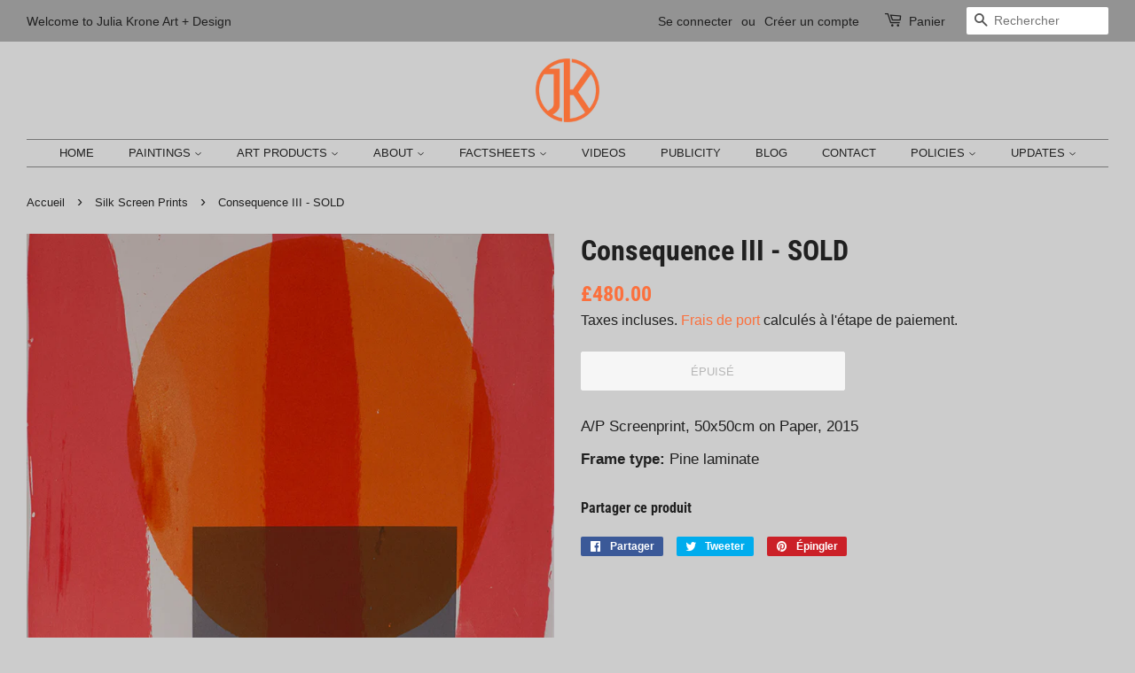

--- FILE ---
content_type: text/html; charset=utf-8
request_url: https://juliakrone.com/fr/collections/silk-screen-prints/products/consequence-iii
body_size: 24386
content:
<!doctype html>
<html class="no-js">
<head>
 <meta name="facebook-domain-verification" content="o79cc48qk6r4cqp7gbmn4rbwq9vug7" />
  <!-- Basic page needs ================================================== -->
  <meta charset="utf-8">
  <meta http-equiv="X-UA-Compatible" content="IE=edge,chrome=1">

  
  <link rel="shortcut icon" href="//juliakrone.com/cdn/shop/files/JK_FB_PROFILE_TRANS1_32x32.png?v=1613721260" type="image/png" />
  

  <!-- Title and description ================================================== -->
  <title>
  Consequence III - SOLD &ndash; Julia Krone Art + Design
  </title>

  
  <meta name="description" content="A/P Screenprint, 50x50cm on Paper, 2015 Frame type: Pine laminate">
  

  <!-- Social meta ================================================== -->
  <!-- /snippets/social-meta-tags.liquid -->




<meta property="og:site_name" content="Julia Krone Art + Design">
<meta property="og:url" content="https://juliakrone.com/fr/products/consequence-iii">
<meta property="og:title" content="Consequence III - SOLD">
<meta property="og:type" content="product">
<meta property="og:description" content="A/P Screenprint, 50x50cm on Paper, 2015 Frame type: Pine laminate">

  <meta property="og:price:amount" content="480.00">
  <meta property="og:price:currency" content="GBP">

<meta property="og:image" content="http://juliakrone.com/cdn/shop/products/Consequence-III_1200x1200.jpg?v=1614965260">
<meta property="og:image:secure_url" content="https://juliakrone.com/cdn/shop/products/Consequence-III_1200x1200.jpg?v=1614965260">


  <meta name="twitter:site" content="@juliakroneart">

<meta name="twitter:card" content="summary_large_image">
<meta name="twitter:title" content="Consequence III - SOLD">
<meta name="twitter:description" content="A/P Screenprint, 50x50cm on Paper, 2015 Frame type: Pine laminate">


  <!-- Helpers ================================================== -->
  <link rel="canonical" href="https://juliakrone.com/fr/products/consequence-iii">
  <meta name="viewport" content="width=device-width,initial-scale=1">
  <meta name="theme-color" content="#fb703d">

  <!-- CSS ================================================== -->
  <link href="//juliakrone.com/cdn/shop/t/3/assets/timber.scss.css?v=123855434448173145921762510933" rel="stylesheet" type="text/css" media="all" />
  <link href="//juliakrone.com/cdn/shop/t/3/assets/theme.scss.css?v=60779094278055276531762510933" rel="stylesheet" type="text/css" media="all" />

  <script>
    window.theme = window.theme || {};

    var theme = {
      strings: {
        addToCart: "Ajouter au panier",
        soldOut: "Épuisé",
        unavailable: "Non disponible",
        zoomClose: "Fermer (Esc)",
        zoomPrev: "Précédent (flèche gauche)",
        zoomNext: "Suivant (flèche droite)",
        addressError: "Vous ne trouvez pas cette adresse",
        addressNoResults: "Aucun résultat pour cette adresse",
        addressQueryLimit: "Vous avez dépassé la limite de Google utilisation de l'API. Envisager la mise à niveau à un \u003ca href=\"https:\/\/developers.google.com\/maps\/premium\/usage-limits\"\u003erégime spécial\u003c\/a\u003e.",
        authError: "Il y avait un problème authentifier votre compte Google Maps API."
      },
      settings: {
        // Adding some settings to allow the editor to update correctly when they are changed
        enableWideLayout: true,
        typeAccentTransform: true,
        typeAccentSpacing: false,
        baseFontSize: '17px',
        headerBaseFontSize: '32px',
        accentFontSize: '13px'
      },
      variables: {
        mediaQueryMedium: 'screen and (max-width: 768px)',
        bpSmall: false
      },
      moneyFormat: "£{{amount}}"
    }

    document.documentElement.className = document.documentElement.className.replace('no-js', 'supports-js');
  </script>

  <!-- Header hook for plugins ================================================== -->
  <script>window.performance && window.performance.mark && window.performance.mark('shopify.content_for_header.start');</script><meta id="shopify-digital-wallet" name="shopify-digital-wallet" content="/26705133752/digital_wallets/dialog">
<meta name="shopify-checkout-api-token" content="720934a54ab5fc9b997a0db8febb48f3">
<meta id="in-context-paypal-metadata" data-shop-id="26705133752" data-venmo-supported="false" data-environment="production" data-locale="fr_FR" data-paypal-v4="true" data-currency="GBP">
<link rel="alternate" hreflang="x-default" href="https://juliakrone.com/products/consequence-iii">
<link rel="alternate" hreflang="en" href="https://juliakrone.com/products/consequence-iii">
<link rel="alternate" hreflang="fr" href="https://juliakrone.com/fr/products/consequence-iii">
<link rel="alternate" type="application/json+oembed" href="https://juliakrone.com/fr/products/consequence-iii.oembed">
<script async="async" src="/checkouts/internal/preloads.js?locale=fr-GB"></script>
<link rel="preconnect" href="https://shop.app" crossorigin="anonymous">
<script async="async" src="https://shop.app/checkouts/internal/preloads.js?locale=fr-GB&shop_id=26705133752" crossorigin="anonymous"></script>
<script id="apple-pay-shop-capabilities" type="application/json">{"shopId":26705133752,"countryCode":"GB","currencyCode":"GBP","merchantCapabilities":["supports3DS"],"merchantId":"gid:\/\/shopify\/Shop\/26705133752","merchantName":"Julia Krone Art + Design","requiredBillingContactFields":["postalAddress","email"],"requiredShippingContactFields":["postalAddress","email"],"shippingType":"shipping","supportedNetworks":["visa","maestro","masterCard","discover","elo"],"total":{"type":"pending","label":"Julia Krone Art + Design","amount":"1.00"},"shopifyPaymentsEnabled":true,"supportsSubscriptions":true}</script>
<script id="shopify-features" type="application/json">{"accessToken":"720934a54ab5fc9b997a0db8febb48f3","betas":["rich-media-storefront-analytics"],"domain":"juliakrone.com","predictiveSearch":true,"shopId":26705133752,"locale":"fr"}</script>
<script>var Shopify = Shopify || {};
Shopify.shop = "julia-krone-art-design.myshopify.com";
Shopify.locale = "fr";
Shopify.currency = {"active":"GBP","rate":"1.0"};
Shopify.country = "GB";
Shopify.theme = {"name":"Minimal","id":114941591736,"schema_name":"Minimal","schema_version":"12.0.5","theme_store_id":380,"role":"main"};
Shopify.theme.handle = "null";
Shopify.theme.style = {"id":null,"handle":null};
Shopify.cdnHost = "juliakrone.com/cdn";
Shopify.routes = Shopify.routes || {};
Shopify.routes.root = "/fr/";</script>
<script type="module">!function(o){(o.Shopify=o.Shopify||{}).modules=!0}(window);</script>
<script>!function(o){function n(){var o=[];function n(){o.push(Array.prototype.slice.apply(arguments))}return n.q=o,n}var t=o.Shopify=o.Shopify||{};t.loadFeatures=n(),t.autoloadFeatures=n()}(window);</script>
<script>
  window.ShopifyPay = window.ShopifyPay || {};
  window.ShopifyPay.apiHost = "shop.app\/pay";
  window.ShopifyPay.redirectState = null;
</script>
<script id="shop-js-analytics" type="application/json">{"pageType":"product"}</script>
<script defer="defer" async type="module" src="//juliakrone.com/cdn/shopifycloud/shop-js/modules/v2/client.init-shop-cart-sync_Lpn8ZOi5.fr.esm.js"></script>
<script defer="defer" async type="module" src="//juliakrone.com/cdn/shopifycloud/shop-js/modules/v2/chunk.common_X4Hu3kma.esm.js"></script>
<script defer="defer" async type="module" src="//juliakrone.com/cdn/shopifycloud/shop-js/modules/v2/chunk.modal_BV0V5IrV.esm.js"></script>
<script type="module">
  await import("//juliakrone.com/cdn/shopifycloud/shop-js/modules/v2/client.init-shop-cart-sync_Lpn8ZOi5.fr.esm.js");
await import("//juliakrone.com/cdn/shopifycloud/shop-js/modules/v2/chunk.common_X4Hu3kma.esm.js");
await import("//juliakrone.com/cdn/shopifycloud/shop-js/modules/v2/chunk.modal_BV0V5IrV.esm.js");

  window.Shopify.SignInWithShop?.initShopCartSync?.({"fedCMEnabled":true,"windoidEnabled":true});

</script>
<script>
  window.Shopify = window.Shopify || {};
  if (!window.Shopify.featureAssets) window.Shopify.featureAssets = {};
  window.Shopify.featureAssets['shop-js'] = {"shop-cart-sync":["modules/v2/client.shop-cart-sync_hBo3gat_.fr.esm.js","modules/v2/chunk.common_X4Hu3kma.esm.js","modules/v2/chunk.modal_BV0V5IrV.esm.js"],"init-fed-cm":["modules/v2/client.init-fed-cm_BoVeauXL.fr.esm.js","modules/v2/chunk.common_X4Hu3kma.esm.js","modules/v2/chunk.modal_BV0V5IrV.esm.js"],"init-shop-email-lookup-coordinator":["modules/v2/client.init-shop-email-lookup-coordinator_CX4-Y-CZ.fr.esm.js","modules/v2/chunk.common_X4Hu3kma.esm.js","modules/v2/chunk.modal_BV0V5IrV.esm.js"],"init-windoid":["modules/v2/client.init-windoid_iuUmw7cp.fr.esm.js","modules/v2/chunk.common_X4Hu3kma.esm.js","modules/v2/chunk.modal_BV0V5IrV.esm.js"],"shop-button":["modules/v2/client.shop-button_DumFxEIo.fr.esm.js","modules/v2/chunk.common_X4Hu3kma.esm.js","modules/v2/chunk.modal_BV0V5IrV.esm.js"],"shop-cash-offers":["modules/v2/client.shop-cash-offers_BPdnZcGX.fr.esm.js","modules/v2/chunk.common_X4Hu3kma.esm.js","modules/v2/chunk.modal_BV0V5IrV.esm.js"],"shop-toast-manager":["modules/v2/client.shop-toast-manager_sjv6XvZD.fr.esm.js","modules/v2/chunk.common_X4Hu3kma.esm.js","modules/v2/chunk.modal_BV0V5IrV.esm.js"],"init-shop-cart-sync":["modules/v2/client.init-shop-cart-sync_Lpn8ZOi5.fr.esm.js","modules/v2/chunk.common_X4Hu3kma.esm.js","modules/v2/chunk.modal_BV0V5IrV.esm.js"],"init-customer-accounts-sign-up":["modules/v2/client.init-customer-accounts-sign-up_DQVKlaja.fr.esm.js","modules/v2/client.shop-login-button_DkHUpD44.fr.esm.js","modules/v2/chunk.common_X4Hu3kma.esm.js","modules/v2/chunk.modal_BV0V5IrV.esm.js"],"pay-button":["modules/v2/client.pay-button_DN6Ek-nh.fr.esm.js","modules/v2/chunk.common_X4Hu3kma.esm.js","modules/v2/chunk.modal_BV0V5IrV.esm.js"],"init-customer-accounts":["modules/v2/client.init-customer-accounts_BQOJrVdv.fr.esm.js","modules/v2/client.shop-login-button_DkHUpD44.fr.esm.js","modules/v2/chunk.common_X4Hu3kma.esm.js","modules/v2/chunk.modal_BV0V5IrV.esm.js"],"avatar":["modules/v2/client.avatar_BTnouDA3.fr.esm.js"],"init-shop-for-new-customer-accounts":["modules/v2/client.init-shop-for-new-customer-accounts_DW7xpOCZ.fr.esm.js","modules/v2/client.shop-login-button_DkHUpD44.fr.esm.js","modules/v2/chunk.common_X4Hu3kma.esm.js","modules/v2/chunk.modal_BV0V5IrV.esm.js"],"shop-follow-button":["modules/v2/client.shop-follow-button_CXr7UFuQ.fr.esm.js","modules/v2/chunk.common_X4Hu3kma.esm.js","modules/v2/chunk.modal_BV0V5IrV.esm.js"],"checkout-modal":["modules/v2/client.checkout-modal_CXg0VCPn.fr.esm.js","modules/v2/chunk.common_X4Hu3kma.esm.js","modules/v2/chunk.modal_BV0V5IrV.esm.js"],"shop-login-button":["modules/v2/client.shop-login-button_DkHUpD44.fr.esm.js","modules/v2/chunk.common_X4Hu3kma.esm.js","modules/v2/chunk.modal_BV0V5IrV.esm.js"],"lead-capture":["modules/v2/client.lead-capture_C9SxlK5K.fr.esm.js","modules/v2/chunk.common_X4Hu3kma.esm.js","modules/v2/chunk.modal_BV0V5IrV.esm.js"],"shop-login":["modules/v2/client.shop-login_DQBEMTrD.fr.esm.js","modules/v2/chunk.common_X4Hu3kma.esm.js","modules/v2/chunk.modal_BV0V5IrV.esm.js"],"payment-terms":["modules/v2/client.payment-terms_CokxZuo0.fr.esm.js","modules/v2/chunk.common_X4Hu3kma.esm.js","modules/v2/chunk.modal_BV0V5IrV.esm.js"]};
</script>
<script id="__st">var __st={"a":26705133752,"offset":0,"reqid":"4fbe5c89-5fa3-46f4-94d8-07bec4311199-1770037667","pageurl":"juliakrone.com\/fr\/collections\/silk-screen-prints\/products\/consequence-iii","u":"e14a11ccf2f2","p":"product","rtyp":"product","rid":6548552712376};</script>
<script>window.ShopifyPaypalV4VisibilityTracking = true;</script>
<script id="captcha-bootstrap">!function(){'use strict';const t='contact',e='account',n='new_comment',o=[[t,t],['blogs',n],['comments',n],[t,'customer']],c=[[e,'customer_login'],[e,'guest_login'],[e,'recover_customer_password'],[e,'create_customer']],r=t=>t.map((([t,e])=>`form[action*='/${t}']:not([data-nocaptcha='true']) input[name='form_type'][value='${e}']`)).join(','),a=t=>()=>t?[...document.querySelectorAll(t)].map((t=>t.form)):[];function s(){const t=[...o],e=r(t);return a(e)}const i='password',u='form_key',d=['recaptcha-v3-token','g-recaptcha-response','h-captcha-response',i],f=()=>{try{return window.sessionStorage}catch{return}},m='__shopify_v',_=t=>t.elements[u];function p(t,e,n=!1){try{const o=window.sessionStorage,c=JSON.parse(o.getItem(e)),{data:r}=function(t){const{data:e,action:n}=t;return t[m]||n?{data:e,action:n}:{data:t,action:n}}(c);for(const[e,n]of Object.entries(r))t.elements[e]&&(t.elements[e].value=n);n&&o.removeItem(e)}catch(o){console.error('form repopulation failed',{error:o})}}const l='form_type',E='cptcha';function T(t){t.dataset[E]=!0}const w=window,h=w.document,L='Shopify',v='ce_forms',y='captcha';let A=!1;((t,e)=>{const n=(g='f06e6c50-85a8-45c8-87d0-21a2b65856fe',I='https://cdn.shopify.com/shopifycloud/storefront-forms-hcaptcha/ce_storefront_forms_captcha_hcaptcha.v1.5.2.iife.js',D={infoText:'Protégé par hCaptcha',privacyText:'Confidentialité',termsText:'Conditions'},(t,e,n)=>{const o=w[L][v],c=o.bindForm;if(c)return c(t,g,e,D).then(n);var r;o.q.push([[t,g,e,D],n]),r=I,A||(h.body.append(Object.assign(h.createElement('script'),{id:'captcha-provider',async:!0,src:r})),A=!0)});var g,I,D;w[L]=w[L]||{},w[L][v]=w[L][v]||{},w[L][v].q=[],w[L][y]=w[L][y]||{},w[L][y].protect=function(t,e){n(t,void 0,e),T(t)},Object.freeze(w[L][y]),function(t,e,n,w,h,L){const[v,y,A,g]=function(t,e,n){const i=e?o:[],u=t?c:[],d=[...i,...u],f=r(d),m=r(i),_=r(d.filter((([t,e])=>n.includes(e))));return[a(f),a(m),a(_),s()]}(w,h,L),I=t=>{const e=t.target;return e instanceof HTMLFormElement?e:e&&e.form},D=t=>v().includes(t);t.addEventListener('submit',(t=>{const e=I(t);if(!e)return;const n=D(e)&&!e.dataset.hcaptchaBound&&!e.dataset.recaptchaBound,o=_(e),c=g().includes(e)&&(!o||!o.value);(n||c)&&t.preventDefault(),c&&!n&&(function(t){try{if(!f())return;!function(t){const e=f();if(!e)return;const n=_(t);if(!n)return;const o=n.value;o&&e.removeItem(o)}(t);const e=Array.from(Array(32),(()=>Math.random().toString(36)[2])).join('');!function(t,e){_(t)||t.append(Object.assign(document.createElement('input'),{type:'hidden',name:u})),t.elements[u].value=e}(t,e),function(t,e){const n=f();if(!n)return;const o=[...t.querySelectorAll(`input[type='${i}']`)].map((({name:t})=>t)),c=[...d,...o],r={};for(const[a,s]of new FormData(t).entries())c.includes(a)||(r[a]=s);n.setItem(e,JSON.stringify({[m]:1,action:t.action,data:r}))}(t,e)}catch(e){console.error('failed to persist form',e)}}(e),e.submit())}));const S=(t,e)=>{t&&!t.dataset[E]&&(n(t,e.some((e=>e===t))),T(t))};for(const o of['focusin','change'])t.addEventListener(o,(t=>{const e=I(t);D(e)&&S(e,y())}));const B=e.get('form_key'),M=e.get(l),P=B&&M;t.addEventListener('DOMContentLoaded',(()=>{const t=y();if(P)for(const e of t)e.elements[l].value===M&&p(e,B);[...new Set([...A(),...v().filter((t=>'true'===t.dataset.shopifyCaptcha))])].forEach((e=>S(e,t)))}))}(h,new URLSearchParams(w.location.search),n,t,e,['guest_login'])})(!0,!0)}();</script>
<script integrity="sha256-4kQ18oKyAcykRKYeNunJcIwy7WH5gtpwJnB7kiuLZ1E=" data-source-attribution="shopify.loadfeatures" defer="defer" src="//juliakrone.com/cdn/shopifycloud/storefront/assets/storefront/load_feature-a0a9edcb.js" crossorigin="anonymous"></script>
<script crossorigin="anonymous" defer="defer" src="//juliakrone.com/cdn/shopifycloud/storefront/assets/shopify_pay/storefront-65b4c6d7.js?v=20250812"></script>
<script data-source-attribution="shopify.dynamic_checkout.dynamic.init">var Shopify=Shopify||{};Shopify.PaymentButton=Shopify.PaymentButton||{isStorefrontPortableWallets:!0,init:function(){window.Shopify.PaymentButton.init=function(){};var t=document.createElement("script");t.src="https://juliakrone.com/cdn/shopifycloud/portable-wallets/latest/portable-wallets.fr.js",t.type="module",document.head.appendChild(t)}};
</script>
<script data-source-attribution="shopify.dynamic_checkout.buyer_consent">
  function portableWalletsHideBuyerConsent(e){var t=document.getElementById("shopify-buyer-consent"),n=document.getElementById("shopify-subscription-policy-button");t&&n&&(t.classList.add("hidden"),t.setAttribute("aria-hidden","true"),n.removeEventListener("click",e))}function portableWalletsShowBuyerConsent(e){var t=document.getElementById("shopify-buyer-consent"),n=document.getElementById("shopify-subscription-policy-button");t&&n&&(t.classList.remove("hidden"),t.removeAttribute("aria-hidden"),n.addEventListener("click",e))}window.Shopify?.PaymentButton&&(window.Shopify.PaymentButton.hideBuyerConsent=portableWalletsHideBuyerConsent,window.Shopify.PaymentButton.showBuyerConsent=portableWalletsShowBuyerConsent);
</script>
<script>
  function portableWalletsCleanup(e){e&&e.src&&console.error("Failed to load portable wallets script "+e.src);var t=document.querySelectorAll("shopify-accelerated-checkout .shopify-payment-button__skeleton, shopify-accelerated-checkout-cart .wallet-cart-button__skeleton"),e=document.getElementById("shopify-buyer-consent");for(let e=0;e<t.length;e++)t[e].remove();e&&e.remove()}function portableWalletsNotLoadedAsModule(e){e instanceof ErrorEvent&&"string"==typeof e.message&&e.message.includes("import.meta")&&"string"==typeof e.filename&&e.filename.includes("portable-wallets")&&(window.removeEventListener("error",portableWalletsNotLoadedAsModule),window.Shopify.PaymentButton.failedToLoad=e,"loading"===document.readyState?document.addEventListener("DOMContentLoaded",window.Shopify.PaymentButton.init):window.Shopify.PaymentButton.init())}window.addEventListener("error",portableWalletsNotLoadedAsModule);
</script>

<script type="module" src="https://juliakrone.com/cdn/shopifycloud/portable-wallets/latest/portable-wallets.fr.js" onError="portableWalletsCleanup(this)" crossorigin="anonymous"></script>
<script nomodule>
  document.addEventListener("DOMContentLoaded", portableWalletsCleanup);
</script>

<script id='scb4127' type='text/javascript' async='' src='https://juliakrone.com/cdn/shopifycloud/privacy-banner/storefront-banner.js'></script><link id="shopify-accelerated-checkout-styles" rel="stylesheet" media="screen" href="https://juliakrone.com/cdn/shopifycloud/portable-wallets/latest/accelerated-checkout-backwards-compat.css" crossorigin="anonymous">
<style id="shopify-accelerated-checkout-cart">
        #shopify-buyer-consent {
  margin-top: 1em;
  display: inline-block;
  width: 100%;
}

#shopify-buyer-consent.hidden {
  display: none;
}

#shopify-subscription-policy-button {
  background: none;
  border: none;
  padding: 0;
  text-decoration: underline;
  font-size: inherit;
  cursor: pointer;
}

#shopify-subscription-policy-button::before {
  box-shadow: none;
}

      </style>

<script>window.performance && window.performance.mark && window.performance.mark('shopify.content_for_header.end');</script>

  <script src="//juliakrone.com/cdn/shop/t/3/assets/jquery-2.2.3.min.js?v=58211863146907186831603814243" type="text/javascript"></script>

  <script src="//juliakrone.com/cdn/shop/t/3/assets/lazysizes.min.js?v=155223123402716617051603814243" async="async"></script>

  
  
  
  <link href="//juliakrone.com/cdn/s/global/lightbox.css" rel="stylesheet" type="text/css" media="all" />
  
<!-- BEGIN app block: shopify://apps/selecty/blocks/app-embed/a005a4a7-4aa2-4155-9c2b-0ab41acbf99c --><template id="sel-form-template">
  <div id="sel-form" style="display: none;">
    <form method="post" action="/fr/localization" id="localization_form" accept-charset="UTF-8" class="shopify-localization-form" enctype="multipart/form-data"><input type="hidden" name="form_type" value="localization" /><input type="hidden" name="utf8" value="✓" /><input type="hidden" name="_method" value="put" /><input type="hidden" name="return_to" value="/fr/collections/silk-screen-prints/products/consequence-iii" />
      <input type="hidden" name="country_code" value="GB">
      <input type="hidden" name="language_code" value="fr">
    </form>
  </div>
</template>


  <script>
    (function () {
      window.$selector = window.$selector || []; // Create empty queue for action (sdk) if user has not created his yet
      // Fetch geodata only for new users
      const wasRedirected = localStorage.getItem('sel-autodetect') === '1';

      if (!wasRedirected) {
        window.selectorConfigGeoData = fetch('/browsing_context_suggestions.json?source=geolocation_recommendation&country[enabled]=true&currency[enabled]=true&language[enabled]=true', {
          method: 'GET',
          mode: 'cors',
          cache: 'default',
          credentials: 'same-origin',
          headers: {
            'Content-Type': 'application/json',
            'Access-Control-Allow-Origin': '*'
          },
          redirect: 'follow',
          referrerPolicy: 'no-referrer',
        });
      }
    })()
  </script>
  <script type="application/json" id="__selectors_json">
    {
    "selectors": 
  [{"title":"Unnamed selector","status":"published","visibility":[],"design":{"resource":"currencies","resourceList":["currencies"],"type":"drop-down","theme":"basic","scheme":"basic","short":"currencies","search":"currencies","scale":100,"styles":{"general":"","extra":""},"reverse":true,"view":"all","flagMode":"flag","colors":{"text":{"red":32,"green":34,"blue":35,"alpha":1,"filter":"invert(13%) sepia(1%) saturate(3405%) hue-rotate(155deg) brightness(96%) contrast(97%)"},"accent":{"red":32,"green":34,"blue":35,"alpha":1,"filter":"invert(4%) sepia(2%) saturate(4838%) hue-rotate(159deg) brightness(90%) contrast(79%)"},"background":{"red":255,"green":255,"blue":255,"alpha":1,"filter":"invert(99%) sepia(99%) saturate(0%) hue-rotate(317deg) brightness(100%) contrast(102%)"}},"withoutShadowRoot":false,"hideUnavailableResources":false,"typography":{"default":{"fontFamily":"Verdana","fontStyle":"normal","fontWeight":"normal","size":{"value":14,"dimension":"px"},"custom":false},"accent":{"fontFamily":"Verdana","fontStyle":"normal","fontWeight":"normal","size":{"value":14,"dimension":"px"},"custom":false}},"position":{"type":"fixed","value":{"horizontal":"left","vertical":"bottom"}},"visibility":{"breakpoints":["xs","sm","md","lg","xl"],"params":{"logicVariant":"include","resources":[],"retainDuringSession":false},"countries":{"logicVariant":"include","resources":[]},"languages":{"logicVariant":"include","resources":[]},"urls":{"logicVariant":"include","resources":[],"allowSubpaths":false}}},"id":"FV924537","i18n":{"original":{}}},{"id":"GH977483","storeId":26705133752,"title":"Unnamed selector","status":"published","visibility":[],"design":{"resource":"languages","resourceList":["languages"],"type":"drop-down","theme":"basic","scheme":"basic","short":"none","search":"none","scale":100,"styles":{"general":"","extra":""},"reverse":true,"view":"all","flagMode":"icon","colors":{"text":{"red":32,"green":34,"blue":35,"alpha":1,"filter":"invert(11%) sepia(9%) saturate(331%) hue-rotate(155deg) brightness(94%) contrast(92%)"},"accent":{"red":32,"green":34,"blue":35,"alpha":1,"filter":"invert(9%) sepia(2%) saturate(2239%) hue-rotate(171deg) brightness(100%) contrast(90%)"},"background":{"red":255,"green":255,"blue":255,"alpha":1,"filter":"invert(98%) sepia(0%) saturate(7500%) hue-rotate(66deg) brightness(105%) contrast(99%)"}},"withoutShadowRoot":false,"hideUnavailableResources":false,"typography":{"default":{"fontFamily":"Verdana","fontStyle":"normal","fontWeight":"normal","size":{"value":14,"dimension":"px"},"custom":false},"accent":{"fontFamily":"Verdana","fontStyle":"normal","fontWeight":"normal","size":{"value":14,"dimension":"px"},"custom":false}},"position":{"type":"fixed","value":{"horizontal":"left","vertical":"bottom"}},"visibility":{"breakpoints":["xs","sm","md","lg","xl"],"params":{"logicVariant":"include","resources":[],"retainDuringSession":false},"countries":{"logicVariant":"include","resources":[]},"languages":{"logicVariant":"include","resources":["en","fr"]},"urls":{"logicVariant":"include","resources":[],"allowSubpaths":false}}},"i18n":{"original":{}}}],
    "store": 
  
    {"isBrandingStore":true,"shouldBranding":false}
  
,
    "autodetect": 
  
    {"_id":"6848785cfadae2d3a491da71","storeId":26705133752,"design":{"resource":"currencies","behavior":"everyone_once","resourceList":["currencies"],"type":"modal","scheme":"basic","styles":{"general":"","extra":""},"search":"currencies","view":"all","short":"none","flagMode":"flag","showFlag":true,"canBeClosed":true,"animation":"fade","scale":59,"border":{"radius":{"topLeft":0,"topRight":0,"bottomLeft":0,"bottomRight":0},"width":{"top":1,"right":1,"bottom":1,"left":1},"style":"solid","color":"#20222333"},"secondaryButtonBorder":{"radius":{"topLeft":4,"topRight":4,"bottomLeft":4,"bottomRight":4},"width":{"top":0,"right":0,"bottom":0,"left":0},"style":"solid","color":"#20222333"},"primaryButtonBorder":{"radius":{"topLeft":4,"topRight":4,"bottomLeft":4,"bottomRight":4},"width":{"top":2,"right":2,"bottom":2,"left":2},"style":"solid","color":"#202223"},"colors":{"text":{"red":32,"green":34,"blue":35,"alpha":1},"accent":{"red":32,"green":34,"blue":35,"alpha":1},"background":{"red":255,"green":255,"blue":255,"alpha":1}},"typography":{"title":{"fontFamily":"Verdana","fontStyle":"normal","fontWeight":"bold","size":{"value":18,"dimension":"px"},"custom":false},"default":{"fontFamily":"Verdana","fontStyle":"normal","fontWeight":"normal","size":{"value":14,"dimension":"px"},"custom":false},"accent":{"fontFamily":"Verdana","fontStyle":"normal","fontWeight":"normal","size":{"value":14,"dimension":"px"},"custom":false}},"withoutShadowRoot":false,"hideUnavailableResources":false,"position":{"type":"fixed","value":{"horizontal":"center","vertical":"center"}},"visibility":{"countries":{"logicVariant":"include","resources":[]},"urls":{"logicVariant":"include","resources":[],"allowSubpaths":false}},"showAgainInterval":{"value":"30","unit":"m"}},"i18n":{"original":{"languages_currencies":"<p class='adt-content__header'>Are you in the right language and currency?</p><p class='adt-content__text'>Please choose what is more suitable for you.</p>","languages_countries":"<p class='adt-content__header'>Are you in the right place? </p><p class='adt-content__text'>Please select your shipping destination country and preferred language.</p>","languages":"<p class='adt-content__header'>Are you in the right language?</p><p class='adt-content__text'>Please choose what is more suitable for you.</p>","currencies":"<p class='adt-content__header'>Are you in the right currency?</p><p class='adt-content__text'>Please choose what is more suitable for you.</p>","markets":"<p class='adt-content__header'>Are you in the right place?</p><p class='adt-content__text'>Please select your shipping region.</p>","languages_label":"Languages","countries_label":"Countries","currencies_label":"Currencies","markets_label":"Markets","countries":"<p class='adt-content__header'>Are you in the right place?</p><p class='adt-content__text'>Buy from the country of your choice. Remember that we can only ship your order to\naddresses located in the chosen country.</p>","button":"Shop now"}},"visibility":[],"status":"published","createdAt":"2025-06-10T18:24:28.085Z","updatedAt":"2025-06-17T21:26:14.099Z","__v":0}
  
,
    "autoRedirect": 
  
    {"active":true,"resource":"countries","behavior":"once","queryParams":[],"redirectToDefaultLanguage":false,"visibility":{"urls":{"logicVariant":"exclude","resources":[]},"params":{"logicVariant":"exclude","resources":[],"retainDuringSession":false},"countries":{"logicVariant":"include","resources":["ZA","FR","GB"]}}}
  
,
    "customResources": 
  [],
    "markets": [{"enabled":true,"locale":"en","countries":["AX","AD","AT","BE","CY","EE","FI","FR","GF","TF","DE","GR","GP","VA","IE","IT","XK","LV","LT","LU","MT","MQ","YT","MC","ME","NL","PT","RE","BL","MF","PM","SM","SK","SI","ES"],"webPresence":{"alternateLocales":["fr"],"defaultLocale":"en","subfolderSuffix":null,"domain":{"host":"juliakrone.com"}},"localCurrencies":false,"curr":{"code":"EUR"},"alternateLocales":["fr"],"domain":{"host":"juliakrone.com"},"name":"Eurozone","regions":[{"code":"AX"},{"code":"AD"},{"code":"AT"},{"code":"BE"},{"code":"CY"},{"code":"EE"},{"code":"FI"},{"code":"FR"},{"code":"GF"},{"code":"TF"},{"code":"DE"},{"code":"GR"},{"code":"GP"},{"code":"VA"},{"code":"IE"},{"code":"IT"},{"code":"XK"},{"code":"LV"},{"code":"LT"},{"code":"LU"},{"code":"MT"},{"code":"MQ"},{"code":"YT"},{"code":"MC"},{"code":"ME"},{"code":"NL"},{"code":"PT"},{"code":"RE"},{"code":"BL"},{"code":"MF"},{"code":"PM"},{"code":"SM"},{"code":"SK"},{"code":"SI"},{"code":"ES"}],"country":"AX","title":"Eurozone","host":"juliakrone.com"},{"enabled":true,"locale":"en","countries":["AC","AE","AF","AG","AI","AL","AM","AO","AR","AU","AW","AZ","BA","BB","BD","BF","BG","BH","BI","BJ","BM","BN","BO","BQ","BR","BS","BT","BW","BY","BZ","CA","CC","CD","CF","CG","CH","CI","CK","CL","CM","CN","CO","CR","CV","CW","CX","CZ","DJ","DK","DM","DO","DZ","EC","EG","EH","ER","ET","FJ","FK","FO","GA","GD","GE","GG","GH","GI","GL","GM","GN","GQ","GS","GT","GW","GY","HK","HN","HR","HT","HU","ID","IL","IM","IN","IO","IQ","IS","JE","JM","JO","JP","KE","KG","KH","KI","KM","KN","KR","KW","KY","KZ","LA","LB","LC","LI","LK","LR","LS","LY","MA","MD","MG","MK","ML","MM","MN","MO","MR","MS","MU","MV","MW","MX","MY","MZ","NA","NC","NE","NF","NG","NI","NO","NP","NR","NU","NZ","OM","PA","PE","PF","PG","PH","PK","PL","PN","PS","PY","QA","RO","RS","RU","RW","SA","SB","SC","SD","SE","SG","SH","SJ","SL","SN","SO","SR","SS","ST","SV","SX","SZ","TA","TC","TD","TG","TH","TJ","TK","TL","TM","TN","TO","TR","TT","TV","TW","TZ","UA","UG","UM","UY","UZ","VC","VE","VG","VN","VU","WF","WS","YE","ZM","ZW"],"webPresence":{"alternateLocales":["fr"],"defaultLocale":"en","subfolderSuffix":null,"domain":{"host":"juliakrone.com"}},"localCurrencies":false,"curr":{"code":"GBP"},"alternateLocales":["fr"],"domain":{"host":"juliakrone.com"},"name":"International","regions":[{"code":"AC"},{"code":"AE"},{"code":"AF"},{"code":"AG"},{"code":"AI"},{"code":"AL"},{"code":"AM"},{"code":"AO"},{"code":"AR"},{"code":"AU"},{"code":"AW"},{"code":"AZ"},{"code":"BA"},{"code":"BB"},{"code":"BD"},{"code":"BF"},{"code":"BG"},{"code":"BH"},{"code":"BI"},{"code":"BJ"},{"code":"BM"},{"code":"BN"},{"code":"BO"},{"code":"BQ"},{"code":"BR"},{"code":"BS"},{"code":"BT"},{"code":"BW"},{"code":"BY"},{"code":"BZ"},{"code":"CA"},{"code":"CC"},{"code":"CD"},{"code":"CF"},{"code":"CG"},{"code":"CH"},{"code":"CI"},{"code":"CK"},{"code":"CL"},{"code":"CM"},{"code":"CN"},{"code":"CO"},{"code":"CR"},{"code":"CV"},{"code":"CW"},{"code":"CX"},{"code":"CZ"},{"code":"DJ"},{"code":"DK"},{"code":"DM"},{"code":"DO"},{"code":"DZ"},{"code":"EC"},{"code":"EG"},{"code":"EH"},{"code":"ER"},{"code":"ET"},{"code":"FJ"},{"code":"FK"},{"code":"FO"},{"code":"GA"},{"code":"GD"},{"code":"GE"},{"code":"GG"},{"code":"GH"},{"code":"GI"},{"code":"GL"},{"code":"GM"},{"code":"GN"},{"code":"GQ"},{"code":"GS"},{"code":"GT"},{"code":"GW"},{"code":"GY"},{"code":"HK"},{"code":"HN"},{"code":"HR"},{"code":"HT"},{"code":"HU"},{"code":"ID"},{"code":"IL"},{"code":"IM"},{"code":"IN"},{"code":"IO"},{"code":"IQ"},{"code":"IS"},{"code":"JE"},{"code":"JM"},{"code":"JO"},{"code":"JP"},{"code":"KE"},{"code":"KG"},{"code":"KH"},{"code":"KI"},{"code":"KM"},{"code":"KN"},{"code":"KR"},{"code":"KW"},{"code":"KY"},{"code":"KZ"},{"code":"LA"},{"code":"LB"},{"code":"LC"},{"code":"LI"},{"code":"LK"},{"code":"LR"},{"code":"LS"},{"code":"LY"},{"code":"MA"},{"code":"MD"},{"code":"MG"},{"code":"MK"},{"code":"ML"},{"code":"MM"},{"code":"MN"},{"code":"MO"},{"code":"MR"},{"code":"MS"},{"code":"MU"},{"code":"MV"},{"code":"MW"},{"code":"MX"},{"code":"MY"},{"code":"MZ"},{"code":"NA"},{"code":"NC"},{"code":"NE"},{"code":"NF"},{"code":"NG"},{"code":"NI"},{"code":"NO"},{"code":"NP"},{"code":"NR"},{"code":"NU"},{"code":"NZ"},{"code":"OM"},{"code":"PA"},{"code":"PE"},{"code":"PF"},{"code":"PG"},{"code":"PH"},{"code":"PK"},{"code":"PL"},{"code":"PN"},{"code":"PS"},{"code":"PY"},{"code":"QA"},{"code":"RO"},{"code":"RS"},{"code":"RU"},{"code":"RW"},{"code":"SA"},{"code":"SB"},{"code":"SC"},{"code":"SD"},{"code":"SE"},{"code":"SG"},{"code":"SH"},{"code":"SJ"},{"code":"SL"},{"code":"SN"},{"code":"SO"},{"code":"SR"},{"code":"SS"},{"code":"ST"},{"code":"SV"},{"code":"SX"},{"code":"SZ"},{"code":"TA"},{"code":"TC"},{"code":"TD"},{"code":"TG"},{"code":"TH"},{"code":"TJ"},{"code":"TK"},{"code":"TL"},{"code":"TM"},{"code":"TN"},{"code":"TO"},{"code":"TR"},{"code":"TT"},{"code":"TV"},{"code":"TW"},{"code":"TZ"},{"code":"UA"},{"code":"UG"},{"code":"UM"},{"code":"UY"},{"code":"UZ"},{"code":"VC"},{"code":"VE"},{"code":"VG"},{"code":"VN"},{"code":"VU"},{"code":"WF"},{"code":"WS"},{"code":"YE"},{"code":"ZM"},{"code":"ZW"}],"country":"GI","title":"International","host":"juliakrone.com"},{"enabled":true,"locale":"en","countries":["ZA"],"webPresence":{"alternateLocales":["fr"],"defaultLocale":"en","subfolderSuffix":null,"domain":{"host":"juliakrone.com"}},"localCurrencies":false,"curr":{"code":"ZAR"},"alternateLocales":["fr"],"domain":{"host":"juliakrone.com"},"name":"South Africa Print Catalogue","regions":[{"code":"ZA"}],"country":"ZA","title":"South Africa Print Catalogue","host":"juliakrone.com"},{"enabled":true,"locale":"en","countries":["GB"],"webPresence":{"alternateLocales":["fr"],"defaultLocale":"en","subfolderSuffix":null,"domain":{"host":"juliakrone.com"}},"localCurrencies":false,"curr":{"code":"GBP"},"alternateLocales":["fr"],"domain":{"host":"juliakrone.com"},"name":"United Kingdom","regions":[{"code":"GB"}],"country":"GB","title":"United Kingdom","host":"juliakrone.com"},{"enabled":true,"locale":"en","countries":["US"],"webPresence":{"alternateLocales":["fr"],"defaultLocale":"en","subfolderSuffix":null,"domain":{"host":"juliakrone.com"}},"localCurrencies":false,"curr":{"code":"USD"},"alternateLocales":["fr"],"domain":{"host":"juliakrone.com"},"name":"United States","regions":[{"code":"US"}],"country":"US","title":"United States","host":"juliakrone.com"}],
    "languages": [{"country":"AX","subfolderSuffix":null,"title":"English","code":"en","alias":"en","endonym":"English","primary":true,"published":true},{"country":"AX","subfolderSuffix":null,"title":"French","code":"fr","alias":"fr","endonym":"Français","primary":false,"published":true},{"country":"AC","subfolderSuffix":null,"title":"English","code":"en","alias":"en","endonym":"English","primary":true,"published":true},{"country":"AC","subfolderSuffix":null,"title":"French","code":"fr","alias":"fr","endonym":"Français","primary":false,"published":true},{"country":"ZA","subfolderSuffix":null,"title":"English","code":"en","alias":"en","endonym":"English","primary":true,"published":true},{"country":"ZA","subfolderSuffix":null,"title":"French","code":"fr","alias":"fr","endonym":"Français","primary":false,"published":true},{"country":"GB","subfolderSuffix":null,"title":"English","code":"en","alias":"en","endonym":"English","primary":true,"published":true},{"country":"GB","subfolderSuffix":null,"title":"French","code":"fr","alias":"fr","endonym":"Français","primary":false,"published":true},{"country":"US","subfolderSuffix":null,"title":"English","code":"en","alias":"en","endonym":"English","primary":true,"published":true},{"country":"US","subfolderSuffix":null,"title":"French","code":"fr","alias":"fr","endonym":"Français","primary":false,"published":true}],
    "currentMarketLanguages": [{"title":"anglais","code":"en"},{"title":"français","code":"fr"}],
    "currencies": [{"title":"Euro","code":"EUR","symbol":"€","country":"AX"},{"title":"British Pound","code":"GBP","symbol":"£","country":"GI"},{"title":"South African rand","code":"ZAR","symbol":"R","country":"ZA"},{"title":"United States Dollar","code":"USD","symbol":"$","country":"US"}],
    "countries": [{"code":"AX","localCurrencies":false,"currency":{"code":"EUR","enabled":false,"title":"Euro","symbol":"€"},"title":"Åland Islands","primary":true},{"code":"AD","localCurrencies":false,"currency":{"code":"EUR","enabled":false,"title":"Euro","symbol":"€"},"title":"Andorra","primary":false},{"code":"AT","localCurrencies":false,"currency":{"code":"EUR","enabled":false,"title":"Euro","symbol":"€"},"title":"Austria","primary":false},{"code":"BE","localCurrencies":false,"currency":{"code":"EUR","enabled":false,"title":"Euro","symbol":"€"},"title":"Belgium","primary":false},{"code":"CY","localCurrencies":false,"currency":{"code":"EUR","enabled":false,"title":"Euro","symbol":"€"},"title":"Cyprus","primary":false},{"code":"EE","localCurrencies":false,"currency":{"code":"EUR","enabled":false,"title":"Euro","symbol":"€"},"title":"Estonia","primary":false},{"code":"FI","localCurrencies":false,"currency":{"code":"EUR","enabled":false,"title":"Euro","symbol":"€"},"title":"Finland","primary":false},{"code":"FR","localCurrencies":false,"currency":{"code":"EUR","enabled":false,"title":"Euro","symbol":"€"},"title":"France","primary":false},{"code":"GF","localCurrencies":false,"currency":{"code":"EUR","enabled":false,"title":"Euro","symbol":"€"},"title":"French Guiana","primary":false},{"code":"TF","localCurrencies":false,"currency":{"code":"EUR","enabled":false,"title":"Euro","symbol":"€"},"title":"French Southern Territories","primary":false},{"code":"DE","localCurrencies":false,"currency":{"code":"EUR","enabled":false,"title":"Euro","symbol":"€"},"title":"Germany","primary":false},{"code":"GR","localCurrencies":false,"currency":{"code":"EUR","enabled":false,"title":"Euro","symbol":"€"},"title":"Greece","primary":false},{"code":"GP","localCurrencies":false,"currency":{"code":"EUR","enabled":false,"title":"Euro","symbol":"€"},"title":"Guadeloupe","primary":false},{"code":"VA","localCurrencies":false,"currency":{"code":"EUR","enabled":false,"title":"Euro","symbol":"€"},"title":"Vatican City","primary":false},{"code":"IE","localCurrencies":false,"currency":{"code":"EUR","enabled":false,"title":"Euro","symbol":"€"},"title":"Ireland","primary":false},{"code":"IT","localCurrencies":false,"currency":{"code":"EUR","enabled":false,"title":"Euro","symbol":"€"},"title":"Italy","primary":false},{"code":"XK","localCurrencies":false,"currency":{"code":"EUR","enabled":false,"title":"Euro","symbol":"€"},"title":"Kosovo","primary":false},{"code":"LV","localCurrencies":false,"currency":{"code":"EUR","enabled":false,"title":"Euro","symbol":"€"},"title":"Latvia","primary":false},{"code":"LT","localCurrencies":false,"currency":{"code":"EUR","enabled":false,"title":"Euro","symbol":"€"},"title":"Lithuania","primary":false},{"code":"LU","localCurrencies":false,"currency":{"code":"EUR","enabled":false,"title":"Euro","symbol":"€"},"title":"Luxembourg","primary":false},{"code":"MT","localCurrencies":false,"currency":{"code":"EUR","enabled":false,"title":"Euro","symbol":"€"},"title":"Malta","primary":false},{"code":"MQ","localCurrencies":false,"currency":{"code":"EUR","enabled":false,"title":"Euro","symbol":"€"},"title":"Martinique","primary":false},{"code":"YT","localCurrencies":false,"currency":{"code":"EUR","enabled":false,"title":"Euro","symbol":"€"},"title":"Mayotte","primary":false},{"code":"MC","localCurrencies":false,"currency":{"code":"EUR","enabled":false,"title":"Euro","symbol":"€"},"title":"Monaco","primary":false},{"code":"ME","localCurrencies":false,"currency":{"code":"EUR","enabled":false,"title":"Euro","symbol":"€"},"title":"Montenegro","primary":false},{"code":"NL","localCurrencies":false,"currency":{"code":"EUR","enabled":false,"title":"Euro","symbol":"€"},"title":"Netherlands","primary":false},{"code":"PT","localCurrencies":false,"currency":{"code":"EUR","enabled":false,"title":"Euro","symbol":"€"},"title":"Portugal","primary":false},{"code":"RE","localCurrencies":false,"currency":{"code":"EUR","enabled":false,"title":"Euro","symbol":"€"},"title":"Réunion","primary":false},{"code":"BL","localCurrencies":false,"currency":{"code":"EUR","enabled":false,"title":"Euro","symbol":"€"},"title":"St. Barthélemy","primary":false},{"code":"MF","localCurrencies":false,"currency":{"code":"EUR","enabled":false,"title":"Euro","symbol":"€"},"title":"St. Martin","primary":false},{"code":"PM","localCurrencies":false,"currency":{"code":"EUR","enabled":false,"title":"Euro","symbol":"€"},"title":"St. Pierre & Miquelon","primary":false},{"code":"SM","localCurrencies":false,"currency":{"code":"EUR","enabled":false,"title":"Euro","symbol":"€"},"title":"San Marino","primary":false},{"code":"SK","localCurrencies":false,"currency":{"code":"EUR","enabled":false,"title":"Euro","symbol":"€"},"title":"Slovakia","primary":false},{"code":"SI","localCurrencies":false,"currency":{"code":"EUR","enabled":false,"title":"Euro","symbol":"€"},"title":"Slovenia","primary":false},{"code":"ES","localCurrencies":false,"currency":{"code":"EUR","enabled":false,"title":"Euro","symbol":"€"},"title":"Spain","primary":false},{"code":"AC","localCurrencies":false,"currency":{"code":"GBP","enabled":false,"title":"British Pound","symbol":"£"},"title":"Ascension Island","primary":false},{"code":"AE","localCurrencies":false,"currency":{"code":"GBP","enabled":false,"title":"British Pound","symbol":"£"},"title":"United Arab Emirates","primary":false},{"code":"AF","localCurrencies":false,"currency":{"code":"GBP","enabled":false,"title":"British Pound","symbol":"£"},"title":"Afghanistan","primary":false},{"code":"AG","localCurrencies":false,"currency":{"code":"GBP","enabled":false,"title":"British Pound","symbol":"£"},"title":"Antigua & Barbuda","primary":false},{"code":"AI","localCurrencies":false,"currency":{"code":"GBP","enabled":false,"title":"British Pound","symbol":"£"},"title":"Anguilla","primary":false},{"code":"AL","localCurrencies":false,"currency":{"code":"GBP","enabled":false,"title":"British Pound","symbol":"£"},"title":"Albania","primary":false},{"code":"AM","localCurrencies":false,"currency":{"code":"GBP","enabled":false,"title":"British Pound","symbol":"£"},"title":"Armenia","primary":false},{"code":"AO","localCurrencies":false,"currency":{"code":"GBP","enabled":false,"title":"British Pound","symbol":"£"},"title":"Angola","primary":false},{"code":"AR","localCurrencies":false,"currency":{"code":"GBP","enabled":false,"title":"British Pound","symbol":"£"},"title":"Argentina","primary":false},{"code":"AU","localCurrencies":false,"currency":{"code":"GBP","enabled":false,"title":"British Pound","symbol":"£"},"title":"Australia","primary":false},{"code":"AW","localCurrencies":false,"currency":{"code":"GBP","enabled":false,"title":"British Pound","symbol":"£"},"title":"Aruba","primary":false},{"code":"AZ","localCurrencies":false,"currency":{"code":"GBP","enabled":false,"title":"British Pound","symbol":"£"},"title":"Azerbaijan","primary":false},{"code":"BA","localCurrencies":false,"currency":{"code":"GBP","enabled":false,"title":"British Pound","symbol":"£"},"title":"Bosnia & Herzegovina","primary":false},{"code":"BB","localCurrencies":false,"currency":{"code":"GBP","enabled":false,"title":"British Pound","symbol":"£"},"title":"Barbados","primary":false},{"code":"BD","localCurrencies":false,"currency":{"code":"GBP","enabled":false,"title":"British Pound","symbol":"£"},"title":"Bangladesh","primary":false},{"code":"BF","localCurrencies":false,"currency":{"code":"GBP","enabled":false,"title":"British Pound","symbol":"£"},"title":"Burkina Faso","primary":false},{"code":"BG","localCurrencies":false,"currency":{"code":"GBP","enabled":false,"title":"British Pound","symbol":"£"},"title":"Bulgaria","primary":false},{"code":"BH","localCurrencies":false,"currency":{"code":"GBP","enabled":false,"title":"British Pound","symbol":"£"},"title":"Bahrain","primary":false},{"code":"BI","localCurrencies":false,"currency":{"code":"GBP","enabled":false,"title":"British Pound","symbol":"£"},"title":"Burundi","primary":false},{"code":"BJ","localCurrencies":false,"currency":{"code":"GBP","enabled":false,"title":"British Pound","symbol":"£"},"title":"Benin","primary":false},{"code":"BM","localCurrencies":false,"currency":{"code":"GBP","enabled":false,"title":"British Pound","symbol":"£"},"title":"Bermuda","primary":false},{"code":"BN","localCurrencies":false,"currency":{"code":"GBP","enabled":false,"title":"British Pound","symbol":"£"},"title":"Brunei","primary":false},{"code":"BO","localCurrencies":false,"currency":{"code":"GBP","enabled":false,"title":"British Pound","symbol":"£"},"title":"Bolivia","primary":false},{"code":"BQ","localCurrencies":false,"currency":{"code":"GBP","enabled":false,"title":"British Pound","symbol":"£"},"title":"Caribbean Netherlands","primary":false},{"code":"BR","localCurrencies":false,"currency":{"code":"GBP","enabled":false,"title":"British Pound","symbol":"£"},"title":"Brazil","primary":false},{"code":"BS","localCurrencies":false,"currency":{"code":"GBP","enabled":false,"title":"British Pound","symbol":"£"},"title":"Bahamas","primary":false},{"code":"BT","localCurrencies":false,"currency":{"code":"GBP","enabled":false,"title":"British Pound","symbol":"£"},"title":"Bhutan","primary":false},{"code":"BW","localCurrencies":false,"currency":{"code":"GBP","enabled":false,"title":"British Pound","symbol":"£"},"title":"Botswana","primary":false},{"code":"BY","localCurrencies":false,"currency":{"code":"GBP","enabled":false,"title":"British Pound","symbol":"£"},"title":"Belarus","primary":false},{"code":"BZ","localCurrencies":false,"currency":{"code":"GBP","enabled":false,"title":"British Pound","symbol":"£"},"title":"Belize","primary":false},{"code":"CA","localCurrencies":false,"currency":{"code":"GBP","enabled":false,"title":"British Pound","symbol":"£"},"title":"Canada","primary":false},{"code":"CC","localCurrencies":false,"currency":{"code":"GBP","enabled":false,"title":"British Pound","symbol":"£"},"title":"Cocos (Keeling) Islands","primary":false},{"code":"CD","localCurrencies":false,"currency":{"code":"GBP","enabled":false,"title":"British Pound","symbol":"£"},"title":"Congo - Kinshasa","primary":false},{"code":"CF","localCurrencies":false,"currency":{"code":"GBP","enabled":false,"title":"British Pound","symbol":"£"},"title":"Central African Republic","primary":false},{"code":"CG","localCurrencies":false,"currency":{"code":"GBP","enabled":false,"title":"British Pound","symbol":"£"},"title":"Congo - Brazzaville","primary":false},{"code":"CH","localCurrencies":false,"currency":{"code":"GBP","enabled":false,"title":"British Pound","symbol":"£"},"title":"Switzerland","primary":false},{"code":"CI","localCurrencies":false,"currency":{"code":"GBP","enabled":false,"title":"British Pound","symbol":"£"},"title":"Côte d’Ivoire","primary":false},{"code":"CK","localCurrencies":false,"currency":{"code":"GBP","enabled":false,"title":"British Pound","symbol":"£"},"title":"Cook Islands","primary":false},{"code":"CL","localCurrencies":false,"currency":{"code":"GBP","enabled":false,"title":"British Pound","symbol":"£"},"title":"Chile","primary":false},{"code":"CM","localCurrencies":false,"currency":{"code":"GBP","enabled":false,"title":"British Pound","symbol":"£"},"title":"Cameroon","primary":false},{"code":"CN","localCurrencies":false,"currency":{"code":"GBP","enabled":false,"title":"British Pound","symbol":"£"},"title":"China","primary":false},{"code":"CO","localCurrencies":false,"currency":{"code":"GBP","enabled":false,"title":"British Pound","symbol":"£"},"title":"Colombia","primary":false},{"code":"CR","localCurrencies":false,"currency":{"code":"GBP","enabled":false,"title":"British Pound","symbol":"£"},"title":"Costa Rica","primary":false},{"code":"CV","localCurrencies":false,"currency":{"code":"GBP","enabled":false,"title":"British Pound","symbol":"£"},"title":"Cape Verde","primary":false},{"code":"CW","localCurrencies":false,"currency":{"code":"GBP","enabled":false,"title":"British Pound","symbol":"£"},"title":"Curaçao","primary":false},{"code":"CX","localCurrencies":false,"currency":{"code":"GBP","enabled":false,"title":"British Pound","symbol":"£"},"title":"Christmas Island","primary":false},{"code":"CZ","localCurrencies":false,"currency":{"code":"GBP","enabled":false,"title":"British Pound","symbol":"£"},"title":"Czechia","primary":false},{"code":"DJ","localCurrencies":false,"currency":{"code":"GBP","enabled":false,"title":"British Pound","symbol":"£"},"title":"Djibouti","primary":false},{"code":"DK","localCurrencies":false,"currency":{"code":"GBP","enabled":false,"title":"British Pound","symbol":"£"},"title":"Denmark","primary":false},{"code":"DM","localCurrencies":false,"currency":{"code":"GBP","enabled":false,"title":"British Pound","symbol":"£"},"title":"Dominica","primary":false},{"code":"DO","localCurrencies":false,"currency":{"code":"GBP","enabled":false,"title":"British Pound","symbol":"£"},"title":"Dominican Republic","primary":false},{"code":"DZ","localCurrencies":false,"currency":{"code":"GBP","enabled":false,"title":"British Pound","symbol":"£"},"title":"Algeria","primary":false},{"code":"EC","localCurrencies":false,"currency":{"code":"GBP","enabled":false,"title":"British Pound","symbol":"£"},"title":"Ecuador","primary":false},{"code":"EG","localCurrencies":false,"currency":{"code":"GBP","enabled":false,"title":"British Pound","symbol":"£"},"title":"Egypt","primary":false},{"code":"EH","localCurrencies":false,"currency":{"code":"GBP","enabled":false,"title":"British Pound","symbol":"£"},"title":"Western Sahara","primary":false},{"code":"ER","localCurrencies":false,"currency":{"code":"GBP","enabled":false,"title":"British Pound","symbol":"£"},"title":"Eritrea","primary":false},{"code":"ET","localCurrencies":false,"currency":{"code":"GBP","enabled":false,"title":"British Pound","symbol":"£"},"title":"Ethiopia","primary":false},{"code":"FJ","localCurrencies":false,"currency":{"code":"GBP","enabled":false,"title":"British Pound","symbol":"£"},"title":"Fiji","primary":false},{"code":"FK","localCurrencies":false,"currency":{"code":"GBP","enabled":false,"title":"British Pound","symbol":"£"},"title":"Falkland Islands","primary":false},{"code":"FO","localCurrencies":false,"currency":{"code":"GBP","enabled":false,"title":"British Pound","symbol":"£"},"title":"Faroe Islands","primary":false},{"code":"GA","localCurrencies":false,"currency":{"code":"GBP","enabled":false,"title":"British Pound","symbol":"£"},"title":"Gabon","primary":false},{"code":"GD","localCurrencies":false,"currency":{"code":"GBP","enabled":false,"title":"British Pound","symbol":"£"},"title":"Grenada","primary":false},{"code":"GE","localCurrencies":false,"currency":{"code":"GBP","enabled":false,"title":"British Pound","symbol":"£"},"title":"Georgia","primary":false},{"code":"GG","localCurrencies":false,"currency":{"code":"GBP","enabled":false,"title":"British Pound","symbol":"£"},"title":"Guernsey","primary":false},{"code":"GH","localCurrencies":false,"currency":{"code":"GBP","enabled":false,"title":"British Pound","symbol":"£"},"title":"Ghana","primary":false},{"code":"GI","localCurrencies":false,"currency":{"code":"GBP","enabled":false,"title":"British Pound","symbol":"£"},"title":"Gibraltar","primary":false},{"code":"GL","localCurrencies":false,"currency":{"code":"GBP","enabled":false,"title":"British Pound","symbol":"£"},"title":"Greenland","primary":false},{"code":"GM","localCurrencies":false,"currency":{"code":"GBP","enabled":false,"title":"British Pound","symbol":"£"},"title":"Gambia","primary":false},{"code":"GN","localCurrencies":false,"currency":{"code":"GBP","enabled":false,"title":"British Pound","symbol":"£"},"title":"Guinea","primary":false},{"code":"GQ","localCurrencies":false,"currency":{"code":"GBP","enabled":false,"title":"British Pound","symbol":"£"},"title":"Equatorial Guinea","primary":false},{"code":"GS","localCurrencies":false,"currency":{"code":"GBP","enabled":false,"title":"British Pound","symbol":"£"},"title":"South Georgia & South Sandwich Islands","primary":false},{"code":"GT","localCurrencies":false,"currency":{"code":"GBP","enabled":false,"title":"British Pound","symbol":"£"},"title":"Guatemala","primary":false},{"code":"GW","localCurrencies":false,"currency":{"code":"GBP","enabled":false,"title":"British Pound","symbol":"£"},"title":"Guinea-Bissau","primary":false},{"code":"GY","localCurrencies":false,"currency":{"code":"GBP","enabled":false,"title":"British Pound","symbol":"£"},"title":"Guyana","primary":false},{"code":"HK","localCurrencies":false,"currency":{"code":"GBP","enabled":false,"title":"British Pound","symbol":"£"},"title":"Hong Kong SAR","primary":false},{"code":"HN","localCurrencies":false,"currency":{"code":"GBP","enabled":false,"title":"British Pound","symbol":"£"},"title":"Honduras","primary":false},{"code":"HR","localCurrencies":false,"currency":{"code":"GBP","enabled":false,"title":"British Pound","symbol":"£"},"title":"Croatia","primary":false},{"code":"HT","localCurrencies":false,"currency":{"code":"GBP","enabled":false,"title":"British Pound","symbol":"£"},"title":"Haiti","primary":false},{"code":"HU","localCurrencies":false,"currency":{"code":"GBP","enabled":false,"title":"British Pound","symbol":"£"},"title":"Hungary","primary":false},{"code":"ID","localCurrencies":false,"currency":{"code":"GBP","enabled":false,"title":"British Pound","symbol":"£"},"title":"Indonesia","primary":false},{"code":"IL","localCurrencies":false,"currency":{"code":"GBP","enabled":false,"title":"British Pound","symbol":"£"},"title":"Israel","primary":false},{"code":"IM","localCurrencies":false,"currency":{"code":"GBP","enabled":false,"title":"British Pound","symbol":"£"},"title":"Isle of Man","primary":false},{"code":"IN","localCurrencies":false,"currency":{"code":"GBP","enabled":false,"title":"British Pound","symbol":"£"},"title":"India","primary":false},{"code":"IO","localCurrencies":false,"currency":{"code":"GBP","enabled":false,"title":"British Pound","symbol":"£"},"title":"British Indian Ocean Territory","primary":false},{"code":"IQ","localCurrencies":false,"currency":{"code":"GBP","enabled":false,"title":"British Pound","symbol":"£"},"title":"Iraq","primary":false},{"code":"IS","localCurrencies":false,"currency":{"code":"GBP","enabled":false,"title":"British Pound","symbol":"£"},"title":"Iceland","primary":false},{"code":"JE","localCurrencies":false,"currency":{"code":"GBP","enabled":false,"title":"British Pound","symbol":"£"},"title":"Jersey","primary":false},{"code":"JM","localCurrencies":false,"currency":{"code":"GBP","enabled":false,"title":"British Pound","symbol":"£"},"title":"Jamaica","primary":false},{"code":"JO","localCurrencies":false,"currency":{"code":"GBP","enabled":false,"title":"British Pound","symbol":"£"},"title":"Jordan","primary":false},{"code":"JP","localCurrencies":false,"currency":{"code":"GBP","enabled":false,"title":"British Pound","symbol":"£"},"title":"Japan","primary":false},{"code":"KE","localCurrencies":false,"currency":{"code":"GBP","enabled":false,"title":"British Pound","symbol":"£"},"title":"Kenya","primary":false},{"code":"KG","localCurrencies":false,"currency":{"code":"GBP","enabled":false,"title":"British Pound","symbol":"£"},"title":"Kyrgyzstan","primary":false},{"code":"KH","localCurrencies":false,"currency":{"code":"GBP","enabled":false,"title":"British Pound","symbol":"£"},"title":"Cambodia","primary":false},{"code":"KI","localCurrencies":false,"currency":{"code":"GBP","enabled":false,"title":"British Pound","symbol":"£"},"title":"Kiribati","primary":false},{"code":"KM","localCurrencies":false,"currency":{"code":"GBP","enabled":false,"title":"British Pound","symbol":"£"},"title":"Comoros","primary":false},{"code":"KN","localCurrencies":false,"currency":{"code":"GBP","enabled":false,"title":"British Pound","symbol":"£"},"title":"St. Kitts & Nevis","primary":false},{"code":"KR","localCurrencies":false,"currency":{"code":"GBP","enabled":false,"title":"British Pound","symbol":"£"},"title":"South Korea","primary":false},{"code":"KW","localCurrencies":false,"currency":{"code":"GBP","enabled":false,"title":"British Pound","symbol":"£"},"title":"Kuwait","primary":false},{"code":"KY","localCurrencies":false,"currency":{"code":"GBP","enabled":false,"title":"British Pound","symbol":"£"},"title":"Cayman Islands","primary":false},{"code":"KZ","localCurrencies":false,"currency":{"code":"GBP","enabled":false,"title":"British Pound","symbol":"£"},"title":"Kazakhstan","primary":false},{"code":"LA","localCurrencies":false,"currency":{"code":"GBP","enabled":false,"title":"British Pound","symbol":"£"},"title":"Laos","primary":false},{"code":"LB","localCurrencies":false,"currency":{"code":"GBP","enabled":false,"title":"British Pound","symbol":"£"},"title":"Lebanon","primary":false},{"code":"LC","localCurrencies":false,"currency":{"code":"GBP","enabled":false,"title":"British Pound","symbol":"£"},"title":"St. Lucia","primary":false},{"code":"LI","localCurrencies":false,"currency":{"code":"GBP","enabled":false,"title":"British Pound","symbol":"£"},"title":"Liechtenstein","primary":false},{"code":"LK","localCurrencies":false,"currency":{"code":"GBP","enabled":false,"title":"British Pound","symbol":"£"},"title":"Sri Lanka","primary":false},{"code":"LR","localCurrencies":false,"currency":{"code":"GBP","enabled":false,"title":"British Pound","symbol":"£"},"title":"Liberia","primary":false},{"code":"LS","localCurrencies":false,"currency":{"code":"GBP","enabled":false,"title":"British Pound","symbol":"£"},"title":"Lesotho","primary":false},{"code":"LY","localCurrencies":false,"currency":{"code":"GBP","enabled":false,"title":"British Pound","symbol":"£"},"title":"Libya","primary":false},{"code":"MA","localCurrencies":false,"currency":{"code":"GBP","enabled":false,"title":"British Pound","symbol":"£"},"title":"Morocco","primary":false},{"code":"MD","localCurrencies":false,"currency":{"code":"GBP","enabled":false,"title":"British Pound","symbol":"£"},"title":"Moldova","primary":false},{"code":"MG","localCurrencies":false,"currency":{"code":"GBP","enabled":false,"title":"British Pound","symbol":"£"},"title":"Madagascar","primary":false},{"code":"MK","localCurrencies":false,"currency":{"code":"GBP","enabled":false,"title":"British Pound","symbol":"£"},"title":"North Macedonia","primary":false},{"code":"ML","localCurrencies":false,"currency":{"code":"GBP","enabled":false,"title":"British Pound","symbol":"£"},"title":"Mali","primary":false},{"code":"MM","localCurrencies":false,"currency":{"code":"GBP","enabled":false,"title":"British Pound","symbol":"£"},"title":"Myanmar (Burma)","primary":false},{"code":"MN","localCurrencies":false,"currency":{"code":"GBP","enabled":false,"title":"British Pound","symbol":"£"},"title":"Mongolia","primary":false},{"code":"MO","localCurrencies":false,"currency":{"code":"GBP","enabled":false,"title":"British Pound","symbol":"£"},"title":"Macao SAR","primary":false},{"code":"MR","localCurrencies":false,"currency":{"code":"GBP","enabled":false,"title":"British Pound","symbol":"£"},"title":"Mauritania","primary":false},{"code":"MS","localCurrencies":false,"currency":{"code":"GBP","enabled":false,"title":"British Pound","symbol":"£"},"title":"Montserrat","primary":false},{"code":"MU","localCurrencies":false,"currency":{"code":"GBP","enabled":false,"title":"British Pound","symbol":"£"},"title":"Mauritius","primary":false},{"code":"MV","localCurrencies":false,"currency":{"code":"GBP","enabled":false,"title":"British Pound","symbol":"£"},"title":"Maldives","primary":false},{"code":"MW","localCurrencies":false,"currency":{"code":"GBP","enabled":false,"title":"British Pound","symbol":"£"},"title":"Malawi","primary":false},{"code":"MX","localCurrencies":false,"currency":{"code":"GBP","enabled":false,"title":"British Pound","symbol":"£"},"title":"Mexico","primary":false},{"code":"MY","localCurrencies":false,"currency":{"code":"GBP","enabled":false,"title":"British Pound","symbol":"£"},"title":"Malaysia","primary":false},{"code":"MZ","localCurrencies":false,"currency":{"code":"GBP","enabled":false,"title":"British Pound","symbol":"£"},"title":"Mozambique","primary":false},{"code":"NA","localCurrencies":false,"currency":{"code":"GBP","enabled":false,"title":"British Pound","symbol":"£"},"title":"Namibia","primary":false},{"code":"NC","localCurrencies":false,"currency":{"code":"GBP","enabled":false,"title":"British Pound","symbol":"£"},"title":"New Caledonia","primary":false},{"code":"NE","localCurrencies":false,"currency":{"code":"GBP","enabled":false,"title":"British Pound","symbol":"£"},"title":"Niger","primary":false},{"code":"NF","localCurrencies":false,"currency":{"code":"GBP","enabled":false,"title":"British Pound","symbol":"£"},"title":"Norfolk Island","primary":false},{"code":"NG","localCurrencies":false,"currency":{"code":"GBP","enabled":false,"title":"British Pound","symbol":"£"},"title":"Nigeria","primary":false},{"code":"NI","localCurrencies":false,"currency":{"code":"GBP","enabled":false,"title":"British Pound","symbol":"£"},"title":"Nicaragua","primary":false},{"code":"NO","localCurrencies":false,"currency":{"code":"GBP","enabled":false,"title":"British Pound","symbol":"£"},"title":"Norway","primary":false},{"code":"NP","localCurrencies":false,"currency":{"code":"GBP","enabled":false,"title":"British Pound","symbol":"£"},"title":"Nepal","primary":false},{"code":"NR","localCurrencies":false,"currency":{"code":"GBP","enabled":false,"title":"British Pound","symbol":"£"},"title":"Nauru","primary":false},{"code":"NU","localCurrencies":false,"currency":{"code":"GBP","enabled":false,"title":"British Pound","symbol":"£"},"title":"Niue","primary":false},{"code":"NZ","localCurrencies":false,"currency":{"code":"GBP","enabled":false,"title":"British Pound","symbol":"£"},"title":"New Zealand","primary":false},{"code":"OM","localCurrencies":false,"currency":{"code":"GBP","enabled":false,"title":"British Pound","symbol":"£"},"title":"Oman","primary":false},{"code":"PA","localCurrencies":false,"currency":{"code":"GBP","enabled":false,"title":"British Pound","symbol":"£"},"title":"Panama","primary":false},{"code":"PE","localCurrencies":false,"currency":{"code":"GBP","enabled":false,"title":"British Pound","symbol":"£"},"title":"Peru","primary":false},{"code":"PF","localCurrencies":false,"currency":{"code":"GBP","enabled":false,"title":"British Pound","symbol":"£"},"title":"French Polynesia","primary":false},{"code":"PG","localCurrencies":false,"currency":{"code":"GBP","enabled":false,"title":"British Pound","symbol":"£"},"title":"Papua New Guinea","primary":false},{"code":"PH","localCurrencies":false,"currency":{"code":"GBP","enabled":false,"title":"British Pound","symbol":"£"},"title":"Philippines","primary":false},{"code":"PK","localCurrencies":false,"currency":{"code":"GBP","enabled":false,"title":"British Pound","symbol":"£"},"title":"Pakistan","primary":false},{"code":"PL","localCurrencies":false,"currency":{"code":"GBP","enabled":false,"title":"British Pound","symbol":"£"},"title":"Poland","primary":false},{"code":"PN","localCurrencies":false,"currency":{"code":"GBP","enabled":false,"title":"British Pound","symbol":"£"},"title":"Pitcairn Islands","primary":false},{"code":"PS","localCurrencies":false,"currency":{"code":"GBP","enabled":false,"title":"British Pound","symbol":"£"},"title":"Palestinian Territories","primary":false},{"code":"PY","localCurrencies":false,"currency":{"code":"GBP","enabled":false,"title":"British Pound","symbol":"£"},"title":"Paraguay","primary":false},{"code":"QA","localCurrencies":false,"currency":{"code":"GBP","enabled":false,"title":"British Pound","symbol":"£"},"title":"Qatar","primary":false},{"code":"RO","localCurrencies":false,"currency":{"code":"GBP","enabled":false,"title":"British Pound","symbol":"£"},"title":"Romania","primary":false},{"code":"RS","localCurrencies":false,"currency":{"code":"GBP","enabled":false,"title":"British Pound","symbol":"£"},"title":"Serbia","primary":false},{"code":"RU","localCurrencies":false,"currency":{"code":"GBP","enabled":false,"title":"British Pound","symbol":"£"},"title":"Russia","primary":false},{"code":"RW","localCurrencies":false,"currency":{"code":"GBP","enabled":false,"title":"British Pound","symbol":"£"},"title":"Rwanda","primary":false},{"code":"SA","localCurrencies":false,"currency":{"code":"GBP","enabled":false,"title":"British Pound","symbol":"£"},"title":"Saudi Arabia","primary":false},{"code":"SB","localCurrencies":false,"currency":{"code":"GBP","enabled":false,"title":"British Pound","symbol":"£"},"title":"Solomon Islands","primary":false},{"code":"SC","localCurrencies":false,"currency":{"code":"GBP","enabled":false,"title":"British Pound","symbol":"£"},"title":"Seychelles","primary":false},{"code":"SD","localCurrencies":false,"currency":{"code":"GBP","enabled":false,"title":"British Pound","symbol":"£"},"title":"Sudan","primary":false},{"code":"SE","localCurrencies":false,"currency":{"code":"GBP","enabled":false,"title":"British Pound","symbol":"£"},"title":"Sweden","primary":false},{"code":"SG","localCurrencies":false,"currency":{"code":"GBP","enabled":false,"title":"British Pound","symbol":"£"},"title":"Singapore","primary":false},{"code":"SH","localCurrencies":false,"currency":{"code":"GBP","enabled":false,"title":"British Pound","symbol":"£"},"title":"St. Helena","primary":false},{"code":"SJ","localCurrencies":false,"currency":{"code":"GBP","enabled":false,"title":"British Pound","symbol":"£"},"title":"Svalbard & Jan Mayen","primary":false},{"code":"SL","localCurrencies":false,"currency":{"code":"GBP","enabled":false,"title":"British Pound","symbol":"£"},"title":"Sierra Leone","primary":false},{"code":"SN","localCurrencies":false,"currency":{"code":"GBP","enabled":false,"title":"British Pound","symbol":"£"},"title":"Senegal","primary":false},{"code":"SO","localCurrencies":false,"currency":{"code":"GBP","enabled":false,"title":"British Pound","symbol":"£"},"title":"Somalia","primary":false},{"code":"SR","localCurrencies":false,"currency":{"code":"GBP","enabled":false,"title":"British Pound","symbol":"£"},"title":"Suriname","primary":false},{"code":"SS","localCurrencies":false,"currency":{"code":"GBP","enabled":false,"title":"British Pound","symbol":"£"},"title":"South Sudan","primary":false},{"code":"ST","localCurrencies":false,"currency":{"code":"GBP","enabled":false,"title":"British Pound","symbol":"£"},"title":"São Tomé & Príncipe","primary":false},{"code":"SV","localCurrencies":false,"currency":{"code":"GBP","enabled":false,"title":"British Pound","symbol":"£"},"title":"El Salvador","primary":false},{"code":"SX","localCurrencies":false,"currency":{"code":"GBP","enabled":false,"title":"British Pound","symbol":"£"},"title":"Sint Maarten","primary":false},{"code":"SZ","localCurrencies":false,"currency":{"code":"GBP","enabled":false,"title":"British Pound","symbol":"£"},"title":"Eswatini","primary":false},{"code":"TA","localCurrencies":false,"currency":{"code":"GBP","enabled":false,"title":"British Pound","symbol":"£"},"title":"Tristan da Cunha","primary":false},{"code":"TC","localCurrencies":false,"currency":{"code":"GBP","enabled":false,"title":"British Pound","symbol":"£"},"title":"Turks & Caicos Islands","primary":false},{"code":"TD","localCurrencies":false,"currency":{"code":"GBP","enabled":false,"title":"British Pound","symbol":"£"},"title":"Chad","primary":false},{"code":"TG","localCurrencies":false,"currency":{"code":"GBP","enabled":false,"title":"British Pound","symbol":"£"},"title":"Togo","primary":false},{"code":"TH","localCurrencies":false,"currency":{"code":"GBP","enabled":false,"title":"British Pound","symbol":"£"},"title":"Thailand","primary":false},{"code":"TJ","localCurrencies":false,"currency":{"code":"GBP","enabled":false,"title":"British Pound","symbol":"£"},"title":"Tajikistan","primary":false},{"code":"TK","localCurrencies":false,"currency":{"code":"GBP","enabled":false,"title":"British Pound","symbol":"£"},"title":"Tokelau","primary":false},{"code":"TL","localCurrencies":false,"currency":{"code":"GBP","enabled":false,"title":"British Pound","symbol":"£"},"title":"Timor-Leste","primary":false},{"code":"TM","localCurrencies":false,"currency":{"code":"GBP","enabled":false,"title":"British Pound","symbol":"£"},"title":"Turkmenistan","primary":false},{"code":"TN","localCurrencies":false,"currency":{"code":"GBP","enabled":false,"title":"British Pound","symbol":"£"},"title":"Tunisia","primary":false},{"code":"TO","localCurrencies":false,"currency":{"code":"GBP","enabled":false,"title":"British Pound","symbol":"£"},"title":"Tonga","primary":false},{"code":"TR","localCurrencies":false,"currency":{"code":"GBP","enabled":false,"title":"British Pound","symbol":"£"},"title":"Turkey","primary":false},{"code":"TT","localCurrencies":false,"currency":{"code":"GBP","enabled":false,"title":"British Pound","symbol":"£"},"title":"Trinidad & Tobago","primary":false},{"code":"TV","localCurrencies":false,"currency":{"code":"GBP","enabled":false,"title":"British Pound","symbol":"£"},"title":"Tuvalu","primary":false},{"code":"TW","localCurrencies":false,"currency":{"code":"GBP","enabled":false,"title":"British Pound","symbol":"£"},"title":"Taiwan","primary":false},{"code":"TZ","localCurrencies":false,"currency":{"code":"GBP","enabled":false,"title":"British Pound","symbol":"£"},"title":"Tanzania","primary":false},{"code":"UA","localCurrencies":false,"currency":{"code":"GBP","enabled":false,"title":"British Pound","symbol":"£"},"title":"Ukraine","primary":false},{"code":"UG","localCurrencies":false,"currency":{"code":"GBP","enabled":false,"title":"British Pound","symbol":"£"},"title":"Uganda","primary":false},{"code":"UM","localCurrencies":false,"currency":{"code":"GBP","enabled":false,"title":"British Pound","symbol":"£"},"title":"U.S. Outlying Islands","primary":false},{"code":"UY","localCurrencies":false,"currency":{"code":"GBP","enabled":false,"title":"British Pound","symbol":"£"},"title":"Uruguay","primary":false},{"code":"UZ","localCurrencies":false,"currency":{"code":"GBP","enabled":false,"title":"British Pound","symbol":"£"},"title":"Uzbekistan","primary":false},{"code":"VC","localCurrencies":false,"currency":{"code":"GBP","enabled":false,"title":"British Pound","symbol":"£"},"title":"St. Vincent & Grenadines","primary":false},{"code":"VE","localCurrencies":false,"currency":{"code":"GBP","enabled":false,"title":"British Pound","symbol":"£"},"title":"Venezuela","primary":false},{"code":"VG","localCurrencies":false,"currency":{"code":"GBP","enabled":false,"title":"British Pound","symbol":"£"},"title":"British Virgin Islands","primary":false},{"code":"VN","localCurrencies":false,"currency":{"code":"GBP","enabled":false,"title":"British Pound","symbol":"£"},"title":"Vietnam","primary":false},{"code":"VU","localCurrencies":false,"currency":{"code":"GBP","enabled":false,"title":"British Pound","symbol":"£"},"title":"Vanuatu","primary":false},{"code":"WF","localCurrencies":false,"currency":{"code":"GBP","enabled":false,"title":"British Pound","symbol":"£"},"title":"Wallis & Futuna","primary":false},{"code":"WS","localCurrencies":false,"currency":{"code":"GBP","enabled":false,"title":"British Pound","symbol":"£"},"title":"Samoa","primary":false},{"code":"YE","localCurrencies":false,"currency":{"code":"GBP","enabled":false,"title":"British Pound","symbol":"£"},"title":"Yemen","primary":false},{"code":"ZM","localCurrencies":false,"currency":{"code":"GBP","enabled":false,"title":"British Pound","symbol":"£"},"title":"Zambia","primary":false},{"code":"ZW","localCurrencies":false,"currency":{"code":"GBP","enabled":false,"title":"British Pound","symbol":"£"},"title":"Zimbabwe","primary":false},{"code":"ZA","localCurrencies":false,"currency":{"code":"ZAR","enabled":false,"title":"South African rand","symbol":"R"},"title":"South Africa","primary":false},{"code":"GB","localCurrencies":false,"currency":{"code":"GBP","enabled":false,"title":"British Pound","symbol":"£"},"title":"United Kingdom","primary":false},{"code":"US","localCurrencies":false,"currency":{"code":"USD","enabled":false,"title":"United States Dollar","symbol":"$"},"title":"United States","primary":false}],
    "currentCountry": {"title":"Royaume-Uni","code":"GB","currency": {"title": "British Pound","code": "GBP","symbol": "£"}},
    "currentLanguage": {
      "title": "français",
      "code": "fr",
      "primary": false
    },
    "currentCurrency": {
      "title": "British Pound",
      "code": "GBP",
      "country":"GB",
      "symbol": "£"
    },
    "currentMarket": null,
    "shopDomain":"juliakrone.com",
    "shopCountry": "GB"
    }
  </script>



  <script src="https://cdn.shopify.com/extensions/019c04be-0afd-7d40-adf3-3d3cc11a95c9/starter-kit-171/assets/selectors.js" async></script>



<!-- END app block --><link href="https://monorail-edge.shopifysvc.com" rel="dns-prefetch">
<script>(function(){if ("sendBeacon" in navigator && "performance" in window) {try {var session_token_from_headers = performance.getEntriesByType('navigation')[0].serverTiming.find(x => x.name == '_s').description;} catch {var session_token_from_headers = undefined;}var session_cookie_matches = document.cookie.match(/_shopify_s=([^;]*)/);var session_token_from_cookie = session_cookie_matches && session_cookie_matches.length === 2 ? session_cookie_matches[1] : "";var session_token = session_token_from_headers || session_token_from_cookie || "";function handle_abandonment_event(e) {var entries = performance.getEntries().filter(function(entry) {return /monorail-edge.shopifysvc.com/.test(entry.name);});if (!window.abandonment_tracked && entries.length === 0) {window.abandonment_tracked = true;var currentMs = Date.now();var navigation_start = performance.timing.navigationStart;var payload = {shop_id: 26705133752,url: window.location.href,navigation_start,duration: currentMs - navigation_start,session_token,page_type: "product"};window.navigator.sendBeacon("https://monorail-edge.shopifysvc.com/v1/produce", JSON.stringify({schema_id: "online_store_buyer_site_abandonment/1.1",payload: payload,metadata: {event_created_at_ms: currentMs,event_sent_at_ms: currentMs}}));}}window.addEventListener('pagehide', handle_abandonment_event);}}());</script>
<script id="web-pixels-manager-setup">(function e(e,d,r,n,o){if(void 0===o&&(o={}),!Boolean(null===(a=null===(i=window.Shopify)||void 0===i?void 0:i.analytics)||void 0===a?void 0:a.replayQueue)){var i,a;window.Shopify=window.Shopify||{};var t=window.Shopify;t.analytics=t.analytics||{};var s=t.analytics;s.replayQueue=[],s.publish=function(e,d,r){return s.replayQueue.push([e,d,r]),!0};try{self.performance.mark("wpm:start")}catch(e){}var l=function(){var e={modern:/Edge?\/(1{2}[4-9]|1[2-9]\d|[2-9]\d{2}|\d{4,})\.\d+(\.\d+|)|Firefox\/(1{2}[4-9]|1[2-9]\d|[2-9]\d{2}|\d{4,})\.\d+(\.\d+|)|Chrom(ium|e)\/(9{2}|\d{3,})\.\d+(\.\d+|)|(Maci|X1{2}).+ Version\/(15\.\d+|(1[6-9]|[2-9]\d|\d{3,})\.\d+)([,.]\d+|)( \(\w+\)|)( Mobile\/\w+|) Safari\/|Chrome.+OPR\/(9{2}|\d{3,})\.\d+\.\d+|(CPU[ +]OS|iPhone[ +]OS|CPU[ +]iPhone|CPU IPhone OS|CPU iPad OS)[ +]+(15[._]\d+|(1[6-9]|[2-9]\d|\d{3,})[._]\d+)([._]\d+|)|Android:?[ /-](13[3-9]|1[4-9]\d|[2-9]\d{2}|\d{4,})(\.\d+|)(\.\d+|)|Android.+Firefox\/(13[5-9]|1[4-9]\d|[2-9]\d{2}|\d{4,})\.\d+(\.\d+|)|Android.+Chrom(ium|e)\/(13[3-9]|1[4-9]\d|[2-9]\d{2}|\d{4,})\.\d+(\.\d+|)|SamsungBrowser\/([2-9]\d|\d{3,})\.\d+/,legacy:/Edge?\/(1[6-9]|[2-9]\d|\d{3,})\.\d+(\.\d+|)|Firefox\/(5[4-9]|[6-9]\d|\d{3,})\.\d+(\.\d+|)|Chrom(ium|e)\/(5[1-9]|[6-9]\d|\d{3,})\.\d+(\.\d+|)([\d.]+$|.*Safari\/(?![\d.]+ Edge\/[\d.]+$))|(Maci|X1{2}).+ Version\/(10\.\d+|(1[1-9]|[2-9]\d|\d{3,})\.\d+)([,.]\d+|)( \(\w+\)|)( Mobile\/\w+|) Safari\/|Chrome.+OPR\/(3[89]|[4-9]\d|\d{3,})\.\d+\.\d+|(CPU[ +]OS|iPhone[ +]OS|CPU[ +]iPhone|CPU IPhone OS|CPU iPad OS)[ +]+(10[._]\d+|(1[1-9]|[2-9]\d|\d{3,})[._]\d+)([._]\d+|)|Android:?[ /-](13[3-9]|1[4-9]\d|[2-9]\d{2}|\d{4,})(\.\d+|)(\.\d+|)|Mobile Safari.+OPR\/([89]\d|\d{3,})\.\d+\.\d+|Android.+Firefox\/(13[5-9]|1[4-9]\d|[2-9]\d{2}|\d{4,})\.\d+(\.\d+|)|Android.+Chrom(ium|e)\/(13[3-9]|1[4-9]\d|[2-9]\d{2}|\d{4,})\.\d+(\.\d+|)|Android.+(UC? ?Browser|UCWEB|U3)[ /]?(15\.([5-9]|\d{2,})|(1[6-9]|[2-9]\d|\d{3,})\.\d+)\.\d+|SamsungBrowser\/(5\.\d+|([6-9]|\d{2,})\.\d+)|Android.+MQ{2}Browser\/(14(\.(9|\d{2,})|)|(1[5-9]|[2-9]\d|\d{3,})(\.\d+|))(\.\d+|)|K[Aa][Ii]OS\/(3\.\d+|([4-9]|\d{2,})\.\d+)(\.\d+|)/},d=e.modern,r=e.legacy,n=navigator.userAgent;return n.match(d)?"modern":n.match(r)?"legacy":"unknown"}(),u="modern"===l?"modern":"legacy",c=(null!=n?n:{modern:"",legacy:""})[u],f=function(e){return[e.baseUrl,"/wpm","/b",e.hashVersion,"modern"===e.buildTarget?"m":"l",".js"].join("")}({baseUrl:d,hashVersion:r,buildTarget:u}),m=function(e){var d=e.version,r=e.bundleTarget,n=e.surface,o=e.pageUrl,i=e.monorailEndpoint;return{emit:function(e){var a=e.status,t=e.errorMsg,s=(new Date).getTime(),l=JSON.stringify({metadata:{event_sent_at_ms:s},events:[{schema_id:"web_pixels_manager_load/3.1",payload:{version:d,bundle_target:r,page_url:o,status:a,surface:n,error_msg:t},metadata:{event_created_at_ms:s}}]});if(!i)return console&&console.warn&&console.warn("[Web Pixels Manager] No Monorail endpoint provided, skipping logging."),!1;try{return self.navigator.sendBeacon.bind(self.navigator)(i,l)}catch(e){}var u=new XMLHttpRequest;try{return u.open("POST",i,!0),u.setRequestHeader("Content-Type","text/plain"),u.send(l),!0}catch(e){return console&&console.warn&&console.warn("[Web Pixels Manager] Got an unhandled error while logging to Monorail."),!1}}}}({version:r,bundleTarget:l,surface:e.surface,pageUrl:self.location.href,monorailEndpoint:e.monorailEndpoint});try{o.browserTarget=l,function(e){var d=e.src,r=e.async,n=void 0===r||r,o=e.onload,i=e.onerror,a=e.sri,t=e.scriptDataAttributes,s=void 0===t?{}:t,l=document.createElement("script"),u=document.querySelector("head"),c=document.querySelector("body");if(l.async=n,l.src=d,a&&(l.integrity=a,l.crossOrigin="anonymous"),s)for(var f in s)if(Object.prototype.hasOwnProperty.call(s,f))try{l.dataset[f]=s[f]}catch(e){}if(o&&l.addEventListener("load",o),i&&l.addEventListener("error",i),u)u.appendChild(l);else{if(!c)throw new Error("Did not find a head or body element to append the script");c.appendChild(l)}}({src:f,async:!0,onload:function(){if(!function(){var e,d;return Boolean(null===(d=null===(e=window.Shopify)||void 0===e?void 0:e.analytics)||void 0===d?void 0:d.initialized)}()){var d=window.webPixelsManager.init(e)||void 0;if(d){var r=window.Shopify.analytics;r.replayQueue.forEach((function(e){var r=e[0],n=e[1],o=e[2];d.publishCustomEvent(r,n,o)})),r.replayQueue=[],r.publish=d.publishCustomEvent,r.visitor=d.visitor,r.initialized=!0}}},onerror:function(){return m.emit({status:"failed",errorMsg:"".concat(f," has failed to load")})},sri:function(e){var d=/^sha384-[A-Za-z0-9+/=]+$/;return"string"==typeof e&&d.test(e)}(c)?c:"",scriptDataAttributes:o}),m.emit({status:"loading"})}catch(e){m.emit({status:"failed",errorMsg:(null==e?void 0:e.message)||"Unknown error"})}}})({shopId: 26705133752,storefrontBaseUrl: "https://juliakrone.com",extensionsBaseUrl: "https://extensions.shopifycdn.com/cdn/shopifycloud/web-pixels-manager",monorailEndpoint: "https://monorail-edge.shopifysvc.com/unstable/produce_batch",surface: "storefront-renderer",enabledBetaFlags: ["2dca8a86"],webPixelsConfigList: [{"id":"384925880","configuration":"{\"pixel_id\":\"818702405363562\",\"pixel_type\":\"facebook_pixel\",\"metaapp_system_user_token\":\"-\"}","eventPayloadVersion":"v1","runtimeContext":"OPEN","scriptVersion":"ca16bc87fe92b6042fbaa3acc2fbdaa6","type":"APP","apiClientId":2329312,"privacyPurposes":["ANALYTICS","MARKETING","SALE_OF_DATA"],"dataSharingAdjustments":{"protectedCustomerApprovalScopes":["read_customer_address","read_customer_email","read_customer_name","read_customer_personal_data","read_customer_phone"]}},{"id":"89948344","eventPayloadVersion":"v1","runtimeContext":"LAX","scriptVersion":"1","type":"CUSTOM","privacyPurposes":["ANALYTICS"],"name":"Google Analytics tag (migrated)"},{"id":"shopify-app-pixel","configuration":"{}","eventPayloadVersion":"v1","runtimeContext":"STRICT","scriptVersion":"0450","apiClientId":"shopify-pixel","type":"APP","privacyPurposes":["ANALYTICS","MARKETING"]},{"id":"shopify-custom-pixel","eventPayloadVersion":"v1","runtimeContext":"LAX","scriptVersion":"0450","apiClientId":"shopify-pixel","type":"CUSTOM","privacyPurposes":["ANALYTICS","MARKETING"]}],isMerchantRequest: false,initData: {"shop":{"name":"Julia Krone Art + Design","paymentSettings":{"currencyCode":"GBP"},"myshopifyDomain":"julia-krone-art-design.myshopify.com","countryCode":"GB","storefrontUrl":"https:\/\/juliakrone.com\/fr"},"customer":null,"cart":null,"checkout":null,"productVariants":[{"price":{"amount":480.0,"currencyCode":"GBP"},"product":{"title":"Consequence III - SOLD","vendor":"Julia Krone Art + Design","id":"6548552712376","untranslatedTitle":"Consequence III - SOLD","url":"\/fr\/products\/consequence-iii","type":"Silk Screen Print"},"id":"39297404207288","image":{"src":"\/\/juliakrone.com\/cdn\/shop\/products\/Consequence-III.jpg?v=1614965260"},"sku":"JKSSP_C3","title":"Default Title","untranslatedTitle":"Default Title"}],"purchasingCompany":null},},"https://juliakrone.com/cdn","1d2a099fw23dfb22ep557258f5m7a2edbae",{"modern":"","legacy":""},{"shopId":"26705133752","storefrontBaseUrl":"https:\/\/juliakrone.com","extensionBaseUrl":"https:\/\/extensions.shopifycdn.com\/cdn\/shopifycloud\/web-pixels-manager","surface":"storefront-renderer","enabledBetaFlags":"[\"2dca8a86\"]","isMerchantRequest":"false","hashVersion":"1d2a099fw23dfb22ep557258f5m7a2edbae","publish":"custom","events":"[[\"page_viewed\",{}],[\"product_viewed\",{\"productVariant\":{\"price\":{\"amount\":480.0,\"currencyCode\":\"GBP\"},\"product\":{\"title\":\"Consequence III - SOLD\",\"vendor\":\"Julia Krone Art + Design\",\"id\":\"6548552712376\",\"untranslatedTitle\":\"Consequence III - SOLD\",\"url\":\"\/fr\/products\/consequence-iii\",\"type\":\"Silk Screen Print\"},\"id\":\"39297404207288\",\"image\":{\"src\":\"\/\/juliakrone.com\/cdn\/shop\/products\/Consequence-III.jpg?v=1614965260\"},\"sku\":\"JKSSP_C3\",\"title\":\"Default Title\",\"untranslatedTitle\":\"Default Title\"}}]]"});</script><script>
  window.ShopifyAnalytics = window.ShopifyAnalytics || {};
  window.ShopifyAnalytics.meta = window.ShopifyAnalytics.meta || {};
  window.ShopifyAnalytics.meta.currency = 'GBP';
  var meta = {"product":{"id":6548552712376,"gid":"gid:\/\/shopify\/Product\/6548552712376","vendor":"Julia Krone Art + Design","type":"Silk Screen Print","handle":"consequence-iii","variants":[{"id":39297404207288,"price":48000,"name":"Consequence III - SOLD","public_title":null,"sku":"JKSSP_C3"}],"remote":false},"page":{"pageType":"product","resourceType":"product","resourceId":6548552712376,"requestId":"4fbe5c89-5fa3-46f4-94d8-07bec4311199-1770037667"}};
  for (var attr in meta) {
    window.ShopifyAnalytics.meta[attr] = meta[attr];
  }
</script>
<script class="analytics">
  (function () {
    var customDocumentWrite = function(content) {
      var jquery = null;

      if (window.jQuery) {
        jquery = window.jQuery;
      } else if (window.Checkout && window.Checkout.$) {
        jquery = window.Checkout.$;
      }

      if (jquery) {
        jquery('body').append(content);
      }
    };

    var hasLoggedConversion = function(token) {
      if (token) {
        return document.cookie.indexOf('loggedConversion=' + token) !== -1;
      }
      return false;
    }

    var setCookieIfConversion = function(token) {
      if (token) {
        var twoMonthsFromNow = new Date(Date.now());
        twoMonthsFromNow.setMonth(twoMonthsFromNow.getMonth() + 2);

        document.cookie = 'loggedConversion=' + token + '; expires=' + twoMonthsFromNow;
      }
    }

    var trekkie = window.ShopifyAnalytics.lib = window.trekkie = window.trekkie || [];
    if (trekkie.integrations) {
      return;
    }
    trekkie.methods = [
      'identify',
      'page',
      'ready',
      'track',
      'trackForm',
      'trackLink'
    ];
    trekkie.factory = function(method) {
      return function() {
        var args = Array.prototype.slice.call(arguments);
        args.unshift(method);
        trekkie.push(args);
        return trekkie;
      };
    };
    for (var i = 0; i < trekkie.methods.length; i++) {
      var key = trekkie.methods[i];
      trekkie[key] = trekkie.factory(key);
    }
    trekkie.load = function(config) {
      trekkie.config = config || {};
      trekkie.config.initialDocumentCookie = document.cookie;
      var first = document.getElementsByTagName('script')[0];
      var script = document.createElement('script');
      script.type = 'text/javascript';
      script.onerror = function(e) {
        var scriptFallback = document.createElement('script');
        scriptFallback.type = 'text/javascript';
        scriptFallback.onerror = function(error) {
                var Monorail = {
      produce: function produce(monorailDomain, schemaId, payload) {
        var currentMs = new Date().getTime();
        var event = {
          schema_id: schemaId,
          payload: payload,
          metadata: {
            event_created_at_ms: currentMs,
            event_sent_at_ms: currentMs
          }
        };
        return Monorail.sendRequest("https://" + monorailDomain + "/v1/produce", JSON.stringify(event));
      },
      sendRequest: function sendRequest(endpointUrl, payload) {
        // Try the sendBeacon API
        if (window && window.navigator && typeof window.navigator.sendBeacon === 'function' && typeof window.Blob === 'function' && !Monorail.isIos12()) {
          var blobData = new window.Blob([payload], {
            type: 'text/plain'
          });

          if (window.navigator.sendBeacon(endpointUrl, blobData)) {
            return true;
          } // sendBeacon was not successful

        } // XHR beacon

        var xhr = new XMLHttpRequest();

        try {
          xhr.open('POST', endpointUrl);
          xhr.setRequestHeader('Content-Type', 'text/plain');
          xhr.send(payload);
        } catch (e) {
          console.log(e);
        }

        return false;
      },
      isIos12: function isIos12() {
        return window.navigator.userAgent.lastIndexOf('iPhone; CPU iPhone OS 12_') !== -1 || window.navigator.userAgent.lastIndexOf('iPad; CPU OS 12_') !== -1;
      }
    };
    Monorail.produce('monorail-edge.shopifysvc.com',
      'trekkie_storefront_load_errors/1.1',
      {shop_id: 26705133752,
      theme_id: 114941591736,
      app_name: "storefront",
      context_url: window.location.href,
      source_url: "//juliakrone.com/cdn/s/trekkie.storefront.c59ea00e0474b293ae6629561379568a2d7c4bba.min.js"});

        };
        scriptFallback.async = true;
        scriptFallback.src = '//juliakrone.com/cdn/s/trekkie.storefront.c59ea00e0474b293ae6629561379568a2d7c4bba.min.js';
        first.parentNode.insertBefore(scriptFallback, first);
      };
      script.async = true;
      script.src = '//juliakrone.com/cdn/s/trekkie.storefront.c59ea00e0474b293ae6629561379568a2d7c4bba.min.js';
      first.parentNode.insertBefore(script, first);
    };
    trekkie.load(
      {"Trekkie":{"appName":"storefront","development":false,"defaultAttributes":{"shopId":26705133752,"isMerchantRequest":null,"themeId":114941591736,"themeCityHash":"15892443225549705528","contentLanguage":"fr","currency":"GBP","eventMetadataId":"fb945093-13f3-4226-85f7-306416a25e18"},"isServerSideCookieWritingEnabled":true,"monorailRegion":"shop_domain","enabledBetaFlags":["65f19447","b5387b81"]},"Session Attribution":{},"S2S":{"facebookCapiEnabled":true,"source":"trekkie-storefront-renderer","apiClientId":580111}}
    );

    var loaded = false;
    trekkie.ready(function() {
      if (loaded) return;
      loaded = true;

      window.ShopifyAnalytics.lib = window.trekkie;

      var originalDocumentWrite = document.write;
      document.write = customDocumentWrite;
      try { window.ShopifyAnalytics.merchantGoogleAnalytics.call(this); } catch(error) {};
      document.write = originalDocumentWrite;

      window.ShopifyAnalytics.lib.page(null,{"pageType":"product","resourceType":"product","resourceId":6548552712376,"requestId":"4fbe5c89-5fa3-46f4-94d8-07bec4311199-1770037667","shopifyEmitted":true});

      var match = window.location.pathname.match(/checkouts\/(.+)\/(thank_you|post_purchase)/)
      var token = match? match[1]: undefined;
      if (!hasLoggedConversion(token)) {
        setCookieIfConversion(token);
        window.ShopifyAnalytics.lib.track("Viewed Product",{"currency":"GBP","variantId":39297404207288,"productId":6548552712376,"productGid":"gid:\/\/shopify\/Product\/6548552712376","name":"Consequence III - SOLD","price":"480.00","sku":"JKSSP_C3","brand":"Julia Krone Art + Design","variant":null,"category":"Silk Screen Print","nonInteraction":true,"remote":false},undefined,undefined,{"shopifyEmitted":true});
      window.ShopifyAnalytics.lib.track("monorail:\/\/trekkie_storefront_viewed_product\/1.1",{"currency":"GBP","variantId":39297404207288,"productId":6548552712376,"productGid":"gid:\/\/shopify\/Product\/6548552712376","name":"Consequence III - SOLD","price":"480.00","sku":"JKSSP_C3","brand":"Julia Krone Art + Design","variant":null,"category":"Silk Screen Print","nonInteraction":true,"remote":false,"referer":"https:\/\/juliakrone.com\/fr\/collections\/silk-screen-prints\/products\/consequence-iii"});
      }
    });


        var eventsListenerScript = document.createElement('script');
        eventsListenerScript.async = true;
        eventsListenerScript.src = "//juliakrone.com/cdn/shopifycloud/storefront/assets/shop_events_listener-3da45d37.js";
        document.getElementsByTagName('head')[0].appendChild(eventsListenerScript);

})();</script>
  <script>
  if (!window.ga || (window.ga && typeof window.ga !== 'function')) {
    window.ga = function ga() {
      (window.ga.q = window.ga.q || []).push(arguments);
      if (window.Shopify && window.Shopify.analytics && typeof window.Shopify.analytics.publish === 'function') {
        window.Shopify.analytics.publish("ga_stub_called", {}, {sendTo: "google_osp_migration"});
      }
      console.error("Shopify's Google Analytics stub called with:", Array.from(arguments), "\nSee https://help.shopify.com/manual/promoting-marketing/pixels/pixel-migration#google for more information.");
    };
    if (window.Shopify && window.Shopify.analytics && typeof window.Shopify.analytics.publish === 'function') {
      window.Shopify.analytics.publish("ga_stub_initialized", {}, {sendTo: "google_osp_migration"});
    }
  }
</script>
<script
  defer
  src="https://juliakrone.com/cdn/shopifycloud/perf-kit/shopify-perf-kit-3.1.0.min.js"
  data-application="storefront-renderer"
  data-shop-id="26705133752"
  data-render-region="gcp-us-central1"
  data-page-type="product"
  data-theme-instance-id="114941591736"
  data-theme-name="Minimal"
  data-theme-version="12.0.5"
  data-monorail-region="shop_domain"
  data-resource-timing-sampling-rate="10"
  data-shs="true"
  data-shs-beacon="true"
  data-shs-export-with-fetch="true"
  data-shs-logs-sample-rate="1"
  data-shs-beacon-endpoint="https://juliakrone.com/api/collect"
></script>
</head>

<body id="consequence-iii-sold" class="template-product">

  <div id="shopify-section-header" class="shopify-section"><style>
  .logo__image-wrapper {
    max-width: 80px;
  }
  /*================= If logo is above navigation ================== */
  
    .site-nav {
      
        border-top: 1px solid #767676;
        border-bottom: 1px solid #767676;
      
      margin-top: 30px;
    }

    
      .logo__image-wrapper {
        margin: 0 auto;
      }
    
  

  /*============ If logo is on the same line as navigation ============ */
  


  
</style>

<div data-section-id="header" data-section-type="header-section">
  <div class="header-bar">
    <div class="wrapper medium-down--hide">
      <div class="post-large--display-table">

        
          <div class="header-bar__left post-large--display-table-cell">

            

            

            
              <div class="header-bar__module header-bar__message">
                
                  Welcome to Julia Krone Art + Design
                
              </div>
            

          </div>
        

        <div class="header-bar__right post-large--display-table-cell">

          
            <ul class="header-bar__module header-bar__module--list">
              
                <li>
                  <a href="https://juliakrone.com/customer_authentication/redirect?locale=fr&amp;region_country=GB" id="customer_login_link">Se connecter</a>
                </li>
                <li>ou</li>
                <li>
                  <a href="https://shopify.com/26705133752/account?locale=fr" id="customer_register_link">Créer un compte</a>
                </li>
              
            </ul>
          

          <div class="header-bar__module">
            <span class="header-bar__sep" aria-hidden="true"></span>
            <a href="/fr/cart" class="cart-page-link">
              <span class="icon icon-cart header-bar__cart-icon" aria-hidden="true"></span>
            </a>
          </div>

          <div class="header-bar__module">
            <a href="/fr/cart" class="cart-page-link">
              Panier
              <span class="cart-count header-bar__cart-count hidden-count">0</span>
            </a>
          </div>

          
            
              <div class="header-bar__module header-bar__search">
                


  <form action="/fr/search" method="get" class="header-bar__search-form clearfix" role="search">
    
    <button type="submit" class="btn btn--search icon-fallback-text header-bar__search-submit">
      <span class="icon icon-search" aria-hidden="true"></span>
      <span class="fallback-text">Recherche</span>
    </button>
    <input type="search" name="q" value="" aria-label="Rechercher" class="header-bar__search-input" placeholder="Rechercher">
  </form>


              </div>
            
          

        </div>
      </div>
    </div>

    <div class="wrapper post-large--hide announcement-bar--mobile">
      
        
          <span>Welcome to Julia Krone Art + Design</span>
        
      
    </div>

    <div class="wrapper post-large--hide">
      
        <button type="button" class="mobile-nav-trigger" id="MobileNavTrigger" aria-controls="MobileNav" aria-expanded="false">
          <span class="icon icon-hamburger" aria-hidden="true"></span>
          Menu
        </button>
      
      <a href="/fr/cart" class="cart-page-link mobile-cart-page-link">
        <span class="icon icon-cart header-bar__cart-icon" aria-hidden="true"></span>
        Panier <span class="cart-count hidden-count">0</span>
      </a>
    </div>
    <nav role="navigation">
  <ul id="MobileNav" class="mobile-nav post-large--hide">
    
      
        <li class="mobile-nav__link">
          <a
            href="/fr"
            class="mobile-nav"
            >
            Home
          </a>
        </li>
      
    
      
        
        <li class="mobile-nav__link" aria-haspopup="true">
          <a
            href="https://spiralbridge.wixsite.com/juliakroneartdesign/paintings"
            class="mobile-nav__sublist-trigger"
            aria-controls="MobileNav-Parent-2"
            aria-expanded="false">
            Paintings
            <span class="icon-fallback-text mobile-nav__sublist-expand" aria-hidden="true">
  <span class="icon icon-plus" aria-hidden="true"></span>
  <span class="fallback-text">+</span>
</span>
<span class="icon-fallback-text mobile-nav__sublist-contract" aria-hidden="true">
  <span class="icon icon-minus" aria-hidden="true"></span>
  <span class="fallback-text">-</span>
</span>

          </a>
          <ul
            id="MobileNav-Parent-2"
            class="mobile-nav__sublist">
            
            
              
                <li class="mobile-nav__sublist-link">
                  <a
                    href="https://spiralbridge.wixsite.com/juliakroneartdesign/new-work"
                    >
                    New Work
                  </a>
                </li>
              
            
              
                <li class="mobile-nav__sublist-link">
                  <a
                    href="https://spiralbridge.wixsite.com/juliakroneartdesign/recent-work"
                    >
                    Recent Work
                  </a>
                </li>
              
            
              
                <li class="mobile-nav__sublist-link">
                  <a
                    href="https://spiralbridge.wixsite.com/juliakroneartdesign/early-work"
                    >
                    Early Work
                  </a>
                </li>
              
            
              
                <li class="mobile-nav__sublist-link">
                  <a
                    href="https://spiralbridge.wixsite.com/juliakroneartdesign/very-early-work"
                    >
                    Very Early Work
                  </a>
                </li>
              
            
          </ul>
        </li>
      
    
      
        
        <li class="mobile-nav__link" aria-haspopup="true">
          <a
            href="/fr/collections"
            class="mobile-nav__sublist-trigger"
            aria-controls="MobileNav-Parent-3"
            aria-expanded="false">
            Art Products
            <span class="icon-fallback-text mobile-nav__sublist-expand" aria-hidden="true">
  <span class="icon icon-plus" aria-hidden="true"></span>
  <span class="fallback-text">+</span>
</span>
<span class="icon-fallback-text mobile-nav__sublist-contract" aria-hidden="true">
  <span class="icon icon-minus" aria-hidden="true"></span>
  <span class="fallback-text">-</span>
</span>

          </a>
          <ul
            id="MobileNav-Parent-3"
            class="mobile-nav__sublist">
            
            
              
                <li class="mobile-nav__sublist-link">
                  <a
                    href="/fr/collections/fine-art-prints"
                    >
                    Fine Art Prints
                  </a>
                </li>
              
            
              
                <li class="mobile-nav__sublist-link">
                  <a
                    href="/fr/collections/silk-screen-prints"
                    aria-current="page">
                    Silk Screen Prints
                  </a>
                </li>
              
            
              
                <li class="mobile-nav__sublist-link">
                  <a
                    href="/fr/collections/works-on-paper"
                    >
                    Works on Paper
                  </a>
                </li>
              
            
              
                <li class="mobile-nav__sublist-link">
                  <a
                    href="/fr/collections/art-cushions"
                    >
                    Art Cushions
                  </a>
                </li>
              
            
              
                <li class="mobile-nav__sublist-link">
                  <a
                    href="/fr/collections/art-lampshades"
                    >
                    Art Lampshades
                  </a>
                </li>
              
            
              
                <li class="mobile-nav__sublist-link">
                  <a
                    href="/fr/collections/art-posters"
                    >
                    Art Posters
                  </a>
                </li>
              
            
              
                <li class="mobile-nav__sublist-link">
                  <a
                    href="/fr/collections/art-fabrics"
                    >
                    Art Fabrics
                  </a>
                </li>
              
            
          </ul>
        </li>
      
    
      
        
        <li class="mobile-nav__link" aria-haspopup="true">
          <a
            href="/fr/pages/about"
            class="mobile-nav__sublist-trigger"
            aria-controls="MobileNav-Parent-4"
            aria-expanded="false">
            About
            <span class="icon-fallback-text mobile-nav__sublist-expand" aria-hidden="true">
  <span class="icon icon-plus" aria-hidden="true"></span>
  <span class="fallback-text">+</span>
</span>
<span class="icon-fallback-text mobile-nav__sublist-contract" aria-hidden="true">
  <span class="icon icon-minus" aria-hidden="true"></span>
  <span class="fallback-text">-</span>
</span>

          </a>
          <ul
            id="MobileNav-Parent-4"
            class="mobile-nav__sublist">
            
            
              
                <li class="mobile-nav__sublist-link">
                  <a
                    href="/fr/pages/biography"
                    >
                    Biography
                  </a>
                </li>
              
            
              
                <li class="mobile-nav__sublist-link">
                  <a
                    href="/fr/pages/artists-statement"
                    >
                    Artist&#39;s Statement
                  </a>
                </li>
              
            
              
                <li class="mobile-nav__sublist-link">
                  <a
                    href="https://www.s-s-a.org/our-members/juliakroneoliver/"
                    >
                    SSA Profile
                  </a>
                </li>
              
            
              
                <li class="mobile-nav__sublist-link">
                  <a
                    href="https://docs.google.com/document/d/1P-FeyXoXFsJAMQpMOFYnC1MUCOpodP7d/edit?usp=sharing&ouid=115592708444115636481&rtpof=true&sd=true"
                    >
                    CV
                  </a>
                </li>
              
            
              
                <li class="mobile-nav__sublist-link">
                  <a
                    href="/fr/pages/publicity"
                    >
                    Publicity
                  </a>
                </li>
              
            
              
                <li class="mobile-nav__sublist-link">
                  <a
                    href="/fr/pages/videos"
                    >
                    Videos
                  </a>
                </li>
              
            
              
                <li class="mobile-nav__sublist-link">
                  <a
                    href="/fr/pages/art-in-context"
                    >
                    Art In Context
                  </a>
                </li>
              
            
              
                <li class="mobile-nav__sublist-link">
                  <a
                    href="/fr/pages/julia-photo-gallery"
                    >
                    Julia Photo Gallery
                  </a>
                </li>
              
            
          </ul>
        </li>
      
    
      
        
        <li class="mobile-nav__link" aria-haspopup="true">
          <a
            href="/fr/pages/factsheets"
            class="mobile-nav__sublist-trigger"
            aria-controls="MobileNav-Parent-5"
            aria-expanded="false">
            Factsheets
            <span class="icon-fallback-text mobile-nav__sublist-expand" aria-hidden="true">
  <span class="icon icon-plus" aria-hidden="true"></span>
  <span class="fallback-text">+</span>
</span>
<span class="icon-fallback-text mobile-nav__sublist-contract" aria-hidden="true">
  <span class="icon icon-minus" aria-hidden="true"></span>
  <span class="fallback-text">-</span>
</span>

          </a>
          <ul
            id="MobileNav-Parent-5"
            class="mobile-nav__sublist">
            
            
              
                <li class="mobile-nav__sublist-link">
                  <a
                    href="/fr/pages/paintings-factsheet"
                    >
                    Paintings Factsheet
                  </a>
                </li>
              
            
              
                <li class="mobile-nav__sublist-link">
                  <a
                    href="/fr/pages/fine-art-print-factsheet"
                    >
                    Fine Art Print Factsheet
                  </a>
                </li>
              
            
              
                <li class="mobile-nav__sublist-link">
                  <a
                    href="/fr/pages/art-cushion-factsheet"
                    >
                    Art Cushion Factsheet
                  </a>
                </li>
              
            
              
                <li class="mobile-nav__sublist-link">
                  <a
                    href="/fr/pages/art-fabric-factsheet"
                    >
                    Art Fabric Factsheet
                  </a>
                </li>
              
            
              
                <li class="mobile-nav__sublist-link">
                  <a
                    href="/fr/pages/art-lampshade-factsheet"
                    >
                    Art Lampshade Factsheet
                  </a>
                </li>
              
            
          </ul>
        </li>
      
    
      
        <li class="mobile-nav__link">
          <a
            href="/fr/pages/videos"
            class="mobile-nav"
            >
            Videos
          </a>
        </li>
      
    
      
        <li class="mobile-nav__link">
          <a
            href="/fr/pages/publicity"
            class="mobile-nav"
            >
            Publicity
          </a>
        </li>
      
    
      
        <li class="mobile-nav__link">
          <a
            href="/fr/blogs/julias-blog"
            class="mobile-nav"
            >
            Blog
          </a>
        </li>
      
    
      
        <li class="mobile-nav__link">
          <a
            href="/fr/pages/contact"
            class="mobile-nav"
            >
            Contact
          </a>
        </li>
      
    
      
        
        <li class="mobile-nav__link" aria-haspopup="true">
          <a
            href="/fr/pages/policies"
            class="mobile-nav__sublist-trigger"
            aria-controls="MobileNav-Parent-10"
            aria-expanded="false">
            Policies
            <span class="icon-fallback-text mobile-nav__sublist-expand" aria-hidden="true">
  <span class="icon icon-plus" aria-hidden="true"></span>
  <span class="fallback-text">+</span>
</span>
<span class="icon-fallback-text mobile-nav__sublist-contract" aria-hidden="true">
  <span class="icon icon-minus" aria-hidden="true"></span>
  <span class="fallback-text">-</span>
</span>

          </a>
          <ul
            id="MobileNav-Parent-10"
            class="mobile-nav__sublist">
            
            
              
                <li class="mobile-nav__sublist-link">
                  <a
                    href="/fr/policies/shipping-policy"
                    >
                    Shipping Policy
                  </a>
                </li>
              
            
              
                <li class="mobile-nav__sublist-link">
                  <a
                    href="/fr/policies/refund-policy"
                    >
                    Refund Policy
                  </a>
                </li>
              
            
              
                <li class="mobile-nav__sublist-link">
                  <a
                    href="/fr/policies/privacy-policy"
                    >
                    Privacy Policy
                  </a>
                </li>
              
            
              
                <li class="mobile-nav__sublist-link">
                  <a
                    href="/fr/policies/terms-of-service"
                    >
                    Terms of Service
                  </a>
                </li>
              
            
          </ul>
        </li>
      
    
      
        
        <li class="mobile-nav__link" aria-haspopup="true">
          <a
            href="/fr/pages/updates"
            class="mobile-nav__sublist-trigger"
            aria-controls="MobileNav-Parent-11"
            aria-expanded="false">
            Updates
            <span class="icon-fallback-text mobile-nav__sublist-expand" aria-hidden="true">
  <span class="icon icon-plus" aria-hidden="true"></span>
  <span class="fallback-text">+</span>
</span>
<span class="icon-fallback-text mobile-nav__sublist-contract" aria-hidden="true">
  <span class="icon icon-minus" aria-hidden="true"></span>
  <span class="fallback-text">-</span>
</span>

          </a>
          <ul
            id="MobileNav-Parent-11"
            class="mobile-nav__sublist">
            
            
              
                <li class="mobile-nav__sublist-link">
                  <a
                    href="/fr/pages/updates"
                    >
                    General News
                  </a>
                </li>
              
            
              
                <li class="mobile-nav__sublist-link">
                  <a
                    href="/fr/pages/news-from-edinburgh"
                    >
                    News from Edinburgh
                  </a>
                </li>
              
            
          </ul>
        </li>
      
    

    
      
        <li class="mobile-nav__link">
          <a href="https://juliakrone.com/customer_authentication/redirect?locale=fr&amp;region_country=GB" id="customer_login_link">Se connecter</a>
        </li>
        <li class="mobile-nav__link">
          <a href="https://shopify.com/26705133752/account?locale=fr" id="customer_register_link">Créer un compte</a>
        </li>
      
    

    <li class="mobile-nav__link">
      
        <div class="header-bar__module header-bar__search">
          


  <form action="/fr/search" method="get" class="header-bar__search-form clearfix" role="search">
    
    <button type="submit" class="btn btn--search icon-fallback-text header-bar__search-submit">
      <span class="icon icon-search" aria-hidden="true"></span>
      <span class="fallback-text">Recherche</span>
    </button>
    <input type="search" name="q" value="" aria-label="Rechercher" class="header-bar__search-input" placeholder="Rechercher">
  </form>


        </div>
      
    </li>
  </ul>
</nav>

  </div>

  <header class="site-header" role="banner">
    <div class="wrapper">

      
        <div class="grid--full">
          <div class="grid__item">
            
              <div class="h1 site-header__logo" itemscope itemtype="http://schema.org/Organization">
            
              
                <noscript>
                  
                  <div class="logo__image-wrapper">
                    <img src="//juliakrone.com/cdn/shop/files/JK_FB_PROFILE_TRANS1_80x.png?v=1613721260" alt="Julia Krone Art + Design" />
                  </div>
                </noscript>
                <div class="logo__image-wrapper supports-js">
                  <a href="/fr" itemprop="url" style="padding-top:100.0%;">
                    
                    <img class="logo__image lazyload"
                         src="//juliakrone.com/cdn/shop/files/JK_FB_PROFILE_TRANS1_300x300.png?v=1613721260"
                         data-src="//juliakrone.com/cdn/shop/files/JK_FB_PROFILE_TRANS1_{width}x.png?v=1613721260"
                         data-widths="[120, 180, 360, 540, 720, 900, 1080, 1296, 1512, 1728, 1944, 2048]"
                         data-aspectratio="1.0"
                         data-sizes="auto"
                         alt="Julia Krone Art + Design"
                         itemprop="logo">
                  </a>
                </div>
              
            
              </div>
            
          </div>
        </div>
        <div class="grid--full medium-down--hide">
          <div class="grid__item">
            
<nav>
  <ul class="site-nav" id="AccessibleNav">
    
      
        <li>
          <a
            href="/fr"
            class="site-nav__link"
            data-meganav-type="child"
            >
              Home
          </a>
        </li>
      
    
      
      
        <li
          class="site-nav--has-dropdown "
          aria-haspopup="true">
          <a
            href="https://spiralbridge.wixsite.com/juliakroneartdesign/paintings"
            class="site-nav__link"
            data-meganav-type="parent"
            aria-controls="MenuParent-2"
            aria-expanded="false"
            >
              Paintings
              <span class="icon icon-arrow-down" aria-hidden="true"></span>
          </a>
          <ul
            id="MenuParent-2"
            class="site-nav__dropdown "
            data-meganav-dropdown>
            
              
                <li>
                  <a
                    href="https://spiralbridge.wixsite.com/juliakroneartdesign/new-work"
                    class="site-nav__link"
                    data-meganav-type="child"
                    
                    tabindex="-1">
                      New Work
                  </a>
                </li>
              
            
              
                <li>
                  <a
                    href="https://spiralbridge.wixsite.com/juliakroneartdesign/recent-work"
                    class="site-nav__link"
                    data-meganav-type="child"
                    
                    tabindex="-1">
                      Recent Work
                  </a>
                </li>
              
            
              
                <li>
                  <a
                    href="https://spiralbridge.wixsite.com/juliakroneartdesign/early-work"
                    class="site-nav__link"
                    data-meganav-type="child"
                    
                    tabindex="-1">
                      Early Work
                  </a>
                </li>
              
            
              
                <li>
                  <a
                    href="https://spiralbridge.wixsite.com/juliakroneartdesign/very-early-work"
                    class="site-nav__link"
                    data-meganav-type="child"
                    
                    tabindex="-1">
                      Very Early Work
                  </a>
                </li>
              
            
          </ul>
        </li>
      
    
      
      
        <li
          class="site-nav--has-dropdown "
          aria-haspopup="true">
          <a
            href="/fr/collections"
            class="site-nav__link"
            data-meganav-type="parent"
            aria-controls="MenuParent-3"
            aria-expanded="false"
            >
              Art Products
              <span class="icon icon-arrow-down" aria-hidden="true"></span>
          </a>
          <ul
            id="MenuParent-3"
            class="site-nav__dropdown "
            data-meganav-dropdown>
            
              
                <li>
                  <a
                    href="/fr/collections/fine-art-prints"
                    class="site-nav__link"
                    data-meganav-type="child"
                    
                    tabindex="-1">
                      Fine Art Prints
                  </a>
                </li>
              
            
              
                <li class="site-nav--active">
                  <a
                    href="/fr/collections/silk-screen-prints"
                    class="site-nav__link"
                    data-meganav-type="child"
                    aria-current="page"
                    tabindex="-1">
                      Silk Screen Prints
                  </a>
                </li>
              
            
              
                <li>
                  <a
                    href="/fr/collections/works-on-paper"
                    class="site-nav__link"
                    data-meganav-type="child"
                    
                    tabindex="-1">
                      Works on Paper
                  </a>
                </li>
              
            
              
                <li>
                  <a
                    href="/fr/collections/art-cushions"
                    class="site-nav__link"
                    data-meganav-type="child"
                    
                    tabindex="-1">
                      Art Cushions
                  </a>
                </li>
              
            
              
                <li>
                  <a
                    href="/fr/collections/art-lampshades"
                    class="site-nav__link"
                    data-meganav-type="child"
                    
                    tabindex="-1">
                      Art Lampshades
                  </a>
                </li>
              
            
              
                <li>
                  <a
                    href="/fr/collections/art-posters"
                    class="site-nav__link"
                    data-meganav-type="child"
                    
                    tabindex="-1">
                      Art Posters
                  </a>
                </li>
              
            
              
                <li>
                  <a
                    href="/fr/collections/art-fabrics"
                    class="site-nav__link"
                    data-meganav-type="child"
                    
                    tabindex="-1">
                      Art Fabrics
                  </a>
                </li>
              
            
          </ul>
        </li>
      
    
      
      
        <li
          class="site-nav--has-dropdown "
          aria-haspopup="true">
          <a
            href="/fr/pages/about"
            class="site-nav__link"
            data-meganav-type="parent"
            aria-controls="MenuParent-4"
            aria-expanded="false"
            >
              About
              <span class="icon icon-arrow-down" aria-hidden="true"></span>
          </a>
          <ul
            id="MenuParent-4"
            class="site-nav__dropdown "
            data-meganav-dropdown>
            
              
                <li>
                  <a
                    href="/fr/pages/biography"
                    class="site-nav__link"
                    data-meganav-type="child"
                    
                    tabindex="-1">
                      Biography
                  </a>
                </li>
              
            
              
                <li>
                  <a
                    href="/fr/pages/artists-statement"
                    class="site-nav__link"
                    data-meganav-type="child"
                    
                    tabindex="-1">
                      Artist&#39;s Statement
                  </a>
                </li>
              
            
              
                <li>
                  <a
                    href="https://www.s-s-a.org/our-members/juliakroneoliver/"
                    class="site-nav__link"
                    data-meganav-type="child"
                    
                    tabindex="-1">
                      SSA Profile
                  </a>
                </li>
              
            
              
                <li>
                  <a
                    href="https://docs.google.com/document/d/1P-FeyXoXFsJAMQpMOFYnC1MUCOpodP7d/edit?usp=sharing&ouid=115592708444115636481&rtpof=true&sd=true"
                    class="site-nav__link"
                    data-meganav-type="child"
                    
                    tabindex="-1">
                      CV
                  </a>
                </li>
              
            
              
                <li>
                  <a
                    href="/fr/pages/publicity"
                    class="site-nav__link"
                    data-meganav-type="child"
                    
                    tabindex="-1">
                      Publicity
                  </a>
                </li>
              
            
              
                <li>
                  <a
                    href="/fr/pages/videos"
                    class="site-nav__link"
                    data-meganav-type="child"
                    
                    tabindex="-1">
                      Videos
                  </a>
                </li>
              
            
              
                <li>
                  <a
                    href="/fr/pages/art-in-context"
                    class="site-nav__link"
                    data-meganav-type="child"
                    
                    tabindex="-1">
                      Art In Context
                  </a>
                </li>
              
            
              
                <li>
                  <a
                    href="/fr/pages/julia-photo-gallery"
                    class="site-nav__link"
                    data-meganav-type="child"
                    
                    tabindex="-1">
                      Julia Photo Gallery
                  </a>
                </li>
              
            
          </ul>
        </li>
      
    
      
      
        <li
          class="site-nav--has-dropdown "
          aria-haspopup="true">
          <a
            href="/fr/pages/factsheets"
            class="site-nav__link"
            data-meganav-type="parent"
            aria-controls="MenuParent-5"
            aria-expanded="false"
            >
              Factsheets
              <span class="icon icon-arrow-down" aria-hidden="true"></span>
          </a>
          <ul
            id="MenuParent-5"
            class="site-nav__dropdown "
            data-meganav-dropdown>
            
              
                <li>
                  <a
                    href="/fr/pages/paintings-factsheet"
                    class="site-nav__link"
                    data-meganav-type="child"
                    
                    tabindex="-1">
                      Paintings Factsheet
                  </a>
                </li>
              
            
              
                <li>
                  <a
                    href="/fr/pages/fine-art-print-factsheet"
                    class="site-nav__link"
                    data-meganav-type="child"
                    
                    tabindex="-1">
                      Fine Art Print Factsheet
                  </a>
                </li>
              
            
              
                <li>
                  <a
                    href="/fr/pages/art-cushion-factsheet"
                    class="site-nav__link"
                    data-meganav-type="child"
                    
                    tabindex="-1">
                      Art Cushion Factsheet
                  </a>
                </li>
              
            
              
                <li>
                  <a
                    href="/fr/pages/art-fabric-factsheet"
                    class="site-nav__link"
                    data-meganav-type="child"
                    
                    tabindex="-1">
                      Art Fabric Factsheet
                  </a>
                </li>
              
            
              
                <li>
                  <a
                    href="/fr/pages/art-lampshade-factsheet"
                    class="site-nav__link"
                    data-meganav-type="child"
                    
                    tabindex="-1">
                      Art Lampshade Factsheet
                  </a>
                </li>
              
            
          </ul>
        </li>
      
    
      
        <li>
          <a
            href="/fr/pages/videos"
            class="site-nav__link"
            data-meganav-type="child"
            >
              Videos
          </a>
        </li>
      
    
      
        <li>
          <a
            href="/fr/pages/publicity"
            class="site-nav__link"
            data-meganav-type="child"
            >
              Publicity
          </a>
        </li>
      
    
      
        <li>
          <a
            href="/fr/blogs/julias-blog"
            class="site-nav__link"
            data-meganav-type="child"
            >
              Blog
          </a>
        </li>
      
    
      
        <li>
          <a
            href="/fr/pages/contact"
            class="site-nav__link"
            data-meganav-type="child"
            >
              Contact
          </a>
        </li>
      
    
      
      
        <li
          class="site-nav--has-dropdown "
          aria-haspopup="true">
          <a
            href="/fr/pages/policies"
            class="site-nav__link"
            data-meganav-type="parent"
            aria-controls="MenuParent-10"
            aria-expanded="false"
            >
              Policies
              <span class="icon icon-arrow-down" aria-hidden="true"></span>
          </a>
          <ul
            id="MenuParent-10"
            class="site-nav__dropdown "
            data-meganav-dropdown>
            
              
                <li>
                  <a
                    href="/fr/policies/shipping-policy"
                    class="site-nav__link"
                    data-meganav-type="child"
                    
                    tabindex="-1">
                      Shipping Policy
                  </a>
                </li>
              
            
              
                <li>
                  <a
                    href="/fr/policies/refund-policy"
                    class="site-nav__link"
                    data-meganav-type="child"
                    
                    tabindex="-1">
                      Refund Policy
                  </a>
                </li>
              
            
              
                <li>
                  <a
                    href="/fr/policies/privacy-policy"
                    class="site-nav__link"
                    data-meganav-type="child"
                    
                    tabindex="-1">
                      Privacy Policy
                  </a>
                </li>
              
            
              
                <li>
                  <a
                    href="/fr/policies/terms-of-service"
                    class="site-nav__link"
                    data-meganav-type="child"
                    
                    tabindex="-1">
                      Terms of Service
                  </a>
                </li>
              
            
          </ul>
        </li>
      
    
      
      
        <li
          class="site-nav--has-dropdown "
          aria-haspopup="true">
          <a
            href="/fr/pages/updates"
            class="site-nav__link"
            data-meganav-type="parent"
            aria-controls="MenuParent-11"
            aria-expanded="false"
            >
              Updates
              <span class="icon icon-arrow-down" aria-hidden="true"></span>
          </a>
          <ul
            id="MenuParent-11"
            class="site-nav__dropdown "
            data-meganav-dropdown>
            
              
                <li>
                  <a
                    href="/fr/pages/updates"
                    class="site-nav__link"
                    data-meganav-type="child"
                    
                    tabindex="-1">
                      General News
                  </a>
                </li>
              
            
              
                <li>
                  <a
                    href="/fr/pages/news-from-edinburgh"
                    class="site-nav__link"
                    data-meganav-type="child"
                    
                    tabindex="-1">
                      News from Edinburgh
                  </a>
                </li>
              
            
          </ul>
        </li>
      
    
  </ul>
</nav>

          </div>
        </div>
      

    </div>
  </header>
</div>



</div>

  <main class="wrapper main-content" role="main">
    <div class="grid">
        <div class="grid__item">
          

<div id="shopify-section-product-template" class="shopify-section"><div itemscope itemtype="http://schema.org/Product" id="ProductSection" data-section-id="product-template" data-section-type="product-template" data-image-zoom-type="lightbox" data-show-extra-tab="false" data-extra-tab-content="" data-enable-history-state="true">

  

  
    <style>
      @media screen and (min-width: 769px){
        .single-option-selector,
        .quantity-selector {
          
            min-width: 50%;
          
        }
      }
    </style>
  

  <meta itemprop="url" content="https://juliakrone.com/fr/products/consequence-iii">
  <meta itemprop="image" content="//juliakrone.com/cdn/shop/products/Consequence-III_grande.jpg?v=1614965260">

  <div class="section-header section-header--breadcrumb">
    

<nav class="breadcrumb" role="navigation" aria-label="breadcrumbs">
  <a href="/fr" title="Retour à la page d&#39;accueil">Accueil</a>

  

    
      <span aria-hidden="true" class="breadcrumb__sep">&rsaquo;</span>
      
<a href="/fr/collections/silk-screen-prints" title="">Silk Screen Prints</a>
      
    
    <span aria-hidden="true" class="breadcrumb__sep">&rsaquo;</span>
    <span>Consequence III - SOLD</span>

  
</nav>


  </div>

  <div class="product-single">
    <div class="grid product-single__hero">
      <div class="grid__item post-large--one-half">

        

          <div class="product-single__photos">
            

            
              
              
<style>
  

  #ProductImage-28086323642552 {
    max-width: 734px;
    max-height: 737px;
  }
  #ProductImageWrapper-28086323642552 {
    max-width: 734px;
  }
</style>


              <div id="ProductImageWrapper-28086323642552" class="product-single__image-wrapper supports-js zoom-lightbox" data-image-id="28086323642552">
                <div style="padding-top:100.40871934604905%;">
                  <img id="ProductImage-28086323642552"
                       class="product-single__image lazyload"
                       src="//juliakrone.com/cdn/shop/products/Consequence-III_300x300.jpg?v=1614965260"
                       data-src="//juliakrone.com/cdn/shop/products/Consequence-III_{width}x.jpg?v=1614965260"
                       data-widths="[180, 370, 540, 740, 900, 1080, 1296, 1512, 1728, 2048]"
                       data-aspectratio="0.9959294436906377"
                       data-sizes="auto"
                       
                       alt="Consequence III - SOLD">
                </div>
              </div>
            

            <noscript>
              <img src="//juliakrone.com/cdn/shop/products/Consequence-III_1024x1024@2x.jpg?v=1614965260" alt="Consequence III - SOLD">
            </noscript>
          </div>

          

        

        
        <ul class="gallery" class="hidden">
          
          <li data-image-id="28086323642552" class="gallery__item" data-mfp-src="//juliakrone.com/cdn/shop/products/Consequence-III_1024x1024@2x.jpg?v=1614965260"></li>
          
        </ul>
        

      </div>
      <div class="grid__item post-large--one-half">
        
        <h1 class="product-single__title" itemprop="name">Consequence III - SOLD</h1>

        <div itemprop="offers" itemscope itemtype="http://schema.org/Offer">
          

          <meta itemprop="priceCurrency" content="GBP">
          <link itemprop="availability" href="http://schema.org/OutOfStock">

          <div class="product-single__prices product-single__prices--policy-enabled">
            <span id="PriceA11y" class="visually-hidden">Prix régulier</span>
            <span id="ProductPrice" class="product-single__price" itemprop="price" content="480.0">
              £480.00
            </span>

            
              <span id="ComparePriceA11y" class="visually-hidden" aria-hidden="true">Prix réduit</span>
              <s id="ComparePrice" class="product-single__sale-price hide">
                £0.00
              </s>
            

            <span class="product-unit-price hide" data-unit-price-container><span class="visually-hidden">Prix unitaire</span>
  <span data-unit-price></span><span aria-hidden="true">/</span><span class="visually-hidden">par</span><span data-unit-price-base-unit></span></span>


          </div><div class="product-single__policies rte">Taxes incluses.
<a href="/fr/policies/shipping-policy">Frais de port</a> calculés à l'étape de paiement.
</div><form method="post" action="/fr/cart/add" id="product_form_6548552712376" accept-charset="UTF-8" class="product-form--wide" enctype="multipart/form-data"><input type="hidden" name="form_type" value="product" /><input type="hidden" name="utf8" value="✓" />
            <select name="id" id="ProductSelect-product-template" class="product-single__variants">
              
                
                  <option disabled="disabled">
                    Default Title - Épuisé
                  </option>
                
              
            </select>

            <div class="product-single__quantity">
              <label for="Quantity">Quantité</label>
              <input type="number" id="Quantity" name="quantity" value="1" min="1" class="quantity-selector">
            </div>

            <button type="submit" name="add" id="AddToCart" class="btn btn--wide btn--secondary">
              <span id="AddToCartText">Ajouter au panier</span>
            </button>
            
              <div data-shopify="payment-button" class="shopify-payment-button"> <shopify-accelerated-checkout recommended="{&quot;supports_subs&quot;:true,&quot;supports_def_opts&quot;:false,&quot;name&quot;:&quot;shop_pay&quot;,&quot;wallet_params&quot;:{&quot;shopId&quot;:26705133752,&quot;merchantName&quot;:&quot;Julia Krone Art + Design&quot;,&quot;personalized&quot;:true}}" fallback="{&quot;supports_subs&quot;:true,&quot;supports_def_opts&quot;:true,&quot;name&quot;:&quot;buy_it_now&quot;,&quot;wallet_params&quot;:{}}" access-token="720934a54ab5fc9b997a0db8febb48f3" buyer-country="GB" buyer-locale="fr" buyer-currency="GBP" variant-params="[{&quot;id&quot;:39297404207288,&quot;requiresShipping&quot;:true}]" shop-id="26705133752" enabled-flags="[&quot;d6d12da0&quot;]" disabled > <div class="shopify-payment-button__button" role="button" disabled aria-hidden="true" style="background-color: transparent; border: none"> <div class="shopify-payment-button__skeleton">&nbsp;</div> </div> <div class="shopify-payment-button__more-options shopify-payment-button__skeleton" role="button" disabled aria-hidden="true">&nbsp;</div> </shopify-accelerated-checkout> <small id="shopify-buyer-consent" class="hidden" aria-hidden="true" data-consent-type="subscription"> Cet article constitue un achat récurrent ou différé. En continuant, j’accepte la <span id="shopify-subscription-policy-button">politique de résiliation</span> et vous autorise à facturer mon moyen de paiement aux prix, fréquences et dates listées sur cette page jusqu’à ce que ma commande soit traitée ou que je l’annule, si autorisé. </small> </div>
            
          <input type="hidden" name="product-id" value="6548552712376" /><input type="hidden" name="section-id" value="product-template" /></form>

          
            <div class="product-description rte" itemprop="description">
              <p>A/P Screenprint, 50x50cm on Paper, 2015<br></p>
<p><strong>Frame type:</strong> Pine laminate<br></p>
            </div>
          

          
            <hr class="hr--clear hr--small">
            <h2 class="h4">Partager ce produit</h2>
            



<div class="social-sharing normal" data-permalink="https://juliakrone.com/fr/products/consequence-iii">

  
    <a target="_blank" href="//www.facebook.com/sharer.php?u=https://juliakrone.com/fr/products/consequence-iii" class="share-facebook" title="Partager sur Facebook">
      <span class="icon icon-facebook" aria-hidden="true"></span>
      <span class="share-title" aria-hidden="true">Partager</span>
      <span class="visually-hidden">Partager sur Facebook</span>
    </a>
  

  
    <a target="_blank" href="//twitter.com/share?text=Consequence%20III%20-%20SOLD&amp;url=https://juliakrone.com/fr/products/consequence-iii" class="share-twitter" title="Tweeter sur Twitter">
      <span class="icon icon-twitter" aria-hidden="true"></span>
      <span class="share-title" aria-hidden="true">Tweeter</span>
      <span class="visually-hidden">Tweeter sur Twitter</span>
    </a>
  

  

    
      <a target="_blank" href="//pinterest.com/pin/create/button/?url=https://juliakrone.com/fr/products/consequence-iii&amp;media=http://juliakrone.com/cdn/shop/products/Consequence-III_1024x1024.jpg?v=1614965260&amp;description=Consequence%20III%20-%20SOLD" class="share-pinterest" title="Épingler sur Pinterest">
        <span class="icon icon-pinterest" aria-hidden="true"></span>
        <span class="share-title" aria-hidden="true">Épingler</span>
        <span class="visually-hidden">Épingler sur Pinterest</span>
      </a>
    

  

</div>

          
        </div>

      </div>
    </div>
  </div>
</div>


  <script type="application/json" id="ProductJson-product-template">
    {"id":6548552712376,"title":"Consequence III - SOLD","handle":"consequence-iii","description":"\u003cp\u003eA\/P Screenprint, 50x50cm on Paper, 2015\u003cbr\u003e\u003c\/p\u003e\n\u003cp\u003e\u003cstrong\u003eFrame type:\u003c\/strong\u003e Pine laminate\u003cbr\u003e\u003c\/p\u003e","published_at":"2021-03-05T17:27:27+00:00","created_at":"2021-03-05T17:27:27+00:00","vendor":"Julia Krone Art + Design","type":"Silk Screen Print","tags":["A\/P","Artist's Proof","Mounted","Paper","Print","Screenprint","Silk Screen","Silk Screen Print"],"price":48000,"price_min":48000,"price_max":48000,"available":false,"price_varies":false,"compare_at_price":null,"compare_at_price_min":0,"compare_at_price_max":0,"compare_at_price_varies":false,"variants":[{"id":39297404207288,"title":"Default Title","option1":"Default Title","option2":null,"option3":null,"sku":"JKSSP_C3","requires_shipping":true,"taxable":false,"featured_image":null,"available":false,"name":"Consequence III - SOLD","public_title":null,"options":["Default Title"],"price":48000,"weight":450,"compare_at_price":null,"inventory_management":"shopify","barcode":"","requires_selling_plan":false,"selling_plan_allocations":[]}],"images":["\/\/juliakrone.com\/cdn\/shop\/products\/Consequence-III.jpg?v=1614965260"],"featured_image":"\/\/juliakrone.com\/cdn\/shop\/products\/Consequence-III.jpg?v=1614965260","options":["Title"],"media":[{"alt":null,"id":20323314925752,"position":1,"preview_image":{"aspect_ratio":0.996,"height":737,"width":734,"src":"\/\/juliakrone.com\/cdn\/shop\/products\/Consequence-III.jpg?v=1614965260"},"aspect_ratio":0.996,"height":737,"media_type":"image","src":"\/\/juliakrone.com\/cdn\/shop\/products\/Consequence-III.jpg?v=1614965260","width":734}],"requires_selling_plan":false,"selling_plan_groups":[],"content":"\u003cp\u003eA\/P Screenprint, 50x50cm on Paper, 2015\u003cbr\u003e\u003c\/p\u003e\n\u003cp\u003e\u003cstrong\u003eFrame type:\u003c\/strong\u003e Pine laminate\u003cbr\u003e\u003c\/p\u003e"}
  </script>



</div>
<div id="shopify-section-product-recommendations" class="shopify-section"><hr class="hr--clear hr--small"><div data-base-url="/fr/recommendations/products" data-product-id="6548552712376" data-section-id="product-recommendations" data-section-type="product-recommendations"></div>
</div>
        </div>
    </div>
  </main>

  <div id="shopify-section-footer" class="shopify-section"><footer class="site-footer small--text-center" role="contentinfo">

<div class="wrapper">

  <div class="grid-uniform">

    

    

    
    <div class="grid__item post-large--one-quarter medium--one-half">      
      <div class="h1 site-header__logo" itemscope="" itemtype="http://schema.org/Organization">
        <noscript>
          <div class="logo__image-wrapper">
            <img src="//cdn.shopify.com/s/files/1/0267/0513/3752/files/JK_LOGO_1A_RGB_180x.png?v=1618324238" alt="Julia Krone Art + Design" />
          </div>
        </noscript>
        <div class="logo__image-wrapper supports-js">
          <a href="/" itemprop="url" style="padding-top:100.0%;">
            <img class="logo__image lazyautosizes lazyloaded" src="//cdn.shopify.com/s/files/1/0267/0513/3752/files/JK_LOGO_1A_RGB_300x300.png?v=1618324238" data-widths="[120, 180, 360, 540, 720, 900, 1080, 1296, 1512, 1728, 1944, 2048]" data-aspectratio="1.5678466076696165" data-sizes="auto" alt="Julia Krone Art + Design" itemprop="logo" data-srcset="//cdn.shopify.com/s/files/1/0267/0513/3752/files/JK_LOGO_1A_RGB_120x.png?v=1618324238 120w, //cdn.shopify.com/s/files/1/0267/0513/3752/files/JK_LOGO_1A_RGB_180x.png?v=1618324238 180w, //cdn.shopify.com/s/files/1/0267/0513/3752/files/JK_LOGO_1A_RGB_360x.png?v=1618324238 360w, //cdn.shopify.com/s/files/1/0267/0513/3752/files/JK_LOGO_1A_RGB_540x.png?v=1618324238 540w, //cdn.shopify.com/s/files/1/0267/0513/3752/files/JK_LOGO_1A_RGB_720x.png?v=1618324238 720w, //cdn.shopify.com/s/files/1/0267/0513/3752/files/JK_LOGO_1A_RGB_900x.png?v=1618324238 900w, //cdn.shopify.com/s/files/1/0267/0513/3752/files/JK_LOGO_1A_RGB_1080x.png?v=1618324238 1080w, //cdn.shopify.com/s/files/1/0267/0513/3752/files/JK_LOGO_1A_RGB_1296x.png?v=1618324238 1296w, //cdn.shopify.com/s/files/1/0267/0513/3752/files/JK_LOGO_1A_RGB_1512x.png?v=1618324238 1512w, //cdn.shopify.com/s/files/1/0267/0513/3752/files/JK_LOGO_1A_RGB_1728x.png?v=1618324238 1728w, //cdn.shopify.com/s/files/1/0267/0513/3752/files/JK_LOGO_1A_RGB_1944x.png?v=1618324238 1944w, //cdn.shopify.com/s/files/1/0267/0513/3752/files/JK_LOGO_1A_RGB_2048x.png?v=1618324238 2048w" sizes="250px" srcset="//cdn.shopify.com/s/files/1/0267/0513/3752/files/JK_LOGO_1A_RGB_120x.png?v=1618324238 120w, //cdn.shopify.com/s/files/1/0267/0513/3752/files/JK_LOGO_1A_RGB_180x.png?v=1618324238 180w, //cdn.shopify.com/s/files/1/0267/0513/3752/files/JK_LOGO_1A_RGB_360x.png?v=1618324238 360w, //cdn.shopify.com/s/files/1/0267/0513/3752/files/JK_LOGO_1A_RGB_540x.png?v=1618324238 540w, //cdn.shopify.com/s/files/1/0267/0513/3752/files/JK_LOGO_1A_RGB_720x.png?v=1618324238 720w, //cdn.shopify.com/s/files/1/0267/0513/3752/files/JK_LOGO_1A_RGB_900x.png?v=1618324238 900w, //cdn.shopify.com/s/files/1/0267/0513/3752/files/JK_LOGO_1A_RGB_1080x.png?v=1618324238 1080w, //cdn.shopify.com/s/files/1/0267/0513/3752/files/JK_LOGO_1A_RGB_1296x.png?v=1618324238 1296w, //cdn.shopify.com/s/files/1/0267/0513/3752/files/JK_LOGO_1A_RGB_1512x.png?v=1618324238 1512w, //cdn.shopify.com/s/files/1/0267/0513/3752/files/JK_LOGO_1A_RGB_1728x.png?v=1618324238 1728w, //cdn.shopify.com/s/files/1/0267/0513/3752/files/JK_LOGO_1A_RGB_1944x.png?v=1618324238 1944w, //cdn.shopify.com/s/files/1/0267/0513/3752/files/JK_LOGO_1A_RGB_2048x.png?v=1618324238 2048w">
          </a>
        </div>
      </div>
    </div>
    
    
      
          <div class="grid__item post-large--one-quarter medium--one-half">
            
            <h3 class="h4">Links</h3>
            
            <ul class="site-footer__links">
              
                <li><a href="/fr">Home</a></li>
              
                <li><a href="/fr/collections">Art Products</a></li>
              
                <li><a href="/fr/pages/about">About</a></li>
              
                <li><a href="/fr/blogs/julias-blog">Julia's Blog</a></li>
              
                <li><a href="/fr/pages/updates">General News</a></li>
              
                <li><a href="/fr/pages/policies">Policies</a></li>
              
                <li><a href="/fr/pages/contact">Contact</a></li>
              
            </ul>
          </div>

        
    
      
          <div class="grid__item post-large--one-quarter medium--one-half">
            <h3 class="h4">Restez en contact</h3>
              
              <ul class="inline-list social-icons"><li>
      <a class="icon-fallback-text" href="https://twitter.com/juliakroneart" title="Julia Krone Art + Design sur Twitter" target="_blank" aria-describedby="a11y-new-window-external-message">
        <span class="icon icon-twitter" aria-hidden="true"></span>
        <span class="fallback-text">Twitter</span>
      </a>
    </li><li>
      <a class="icon-fallback-text" href="https://www.facebook.com/juliakroneartdesign/" title="Julia Krone Art + Design sur Facebook" target="_blank" aria-describedby="a11y-new-window-external-message">
        <span class="icon icon-facebook" aria-hidden="true"></span>
        <span class="fallback-text">Facebook</span>
      </a>
    </li><li>
      <a class="icon-fallback-text" href="https://www.instagram.com/juliakroneartdesign/" title="Julia Krone Art + Design sur Instagram" target="_blank" aria-describedby="a11y-new-window-external-message">
        <span class="icon icon-instagram" aria-hidden="true"></span>
        <span class="fallback-text">Instagram</span>
      </a>
    </li><li>
      <a class="icon-fallback-text" href="https://www.linkedin.com/in/juliakrone/" title="Julia Krone Art + Design sur LinkedIn" target="_blank" aria-describedby="a11y-new-window-external-message">
        <span class="icon" aria-hidden="true"><svg xmlns="http://www.w3.org/2000/svg" width="22" height="22" viewbox="0 0 24 24" fill="#fb703d"><path d="M19 0h-14c-2.761 0-5 2.239-5 5v14c0 2.761 2.239 5 5 5h14c2.762 0 5-2.239 5-5v-14c0-2.761-2.238-5-5-5zm-11 19h-3v-11h3v11zm-1.5-12.268c-.966 0-1.75-.79-1.75-1.764s.784-1.764 1.75-1.764 1.75.79 1.75 1.764-.783 1.764-1.75 1.764zm13.5 12.268h-3v-5.604c0-3.368-4-3.113-4 0v5.604h-3v-11h3v1.765c1.396-2.586 7-2.777 7 2.476v6.759z"></path></svg></span>
        <span class="fallback-text">LinkedIn</span>
      </a>
    </li><li>
      <a class="icon-fallback-text" href="https://www.youtube.com/channel/UC7RRrpPz0d30hVxoSUPdfrA" title="Julia Krone Art + Design sur YouTube" target="_blank" aria-describedby="a11y-new-window-external-message">
        <span class="icon icon-youtube" aria-hidden="true"></span>
        <span class="fallback-text">YouTube</span>
      </a>
    </li></ul>

          </div>

        
    
      
          <div class="grid__item post-large--one-quarter medium--one-half">
            <h3 class="h4">Infolettre</h3>
            
              <p>Sign up for the latest news, offers and styles</p>
            
            <div class="form-vertical small--hide">
  <form method="post" action="/fr/contact#contact_form" id="contact_form" accept-charset="UTF-8" class="contact-form"><input type="hidden" name="form_type" value="customer" /><input type="hidden" name="utf8" value="✓" />
    
    
      <input type="hidden" name="contact[tags]" value="newsletter">
      <input type="email" value="" placeholder="votre-e-mail@exemple.com" name="contact[email]" id="Email" class="input-group-field" aria-label="votre-e-mail@exemple.com" autocorrect="off" autocapitalize="off">
      <input type="text" name="contact[first_name]" placeholder="Enter your first name">
      <input type="text" name="contact[last_name]"  placeholder="Enter your last name" >
  	  <input type="submit" class="btn" name="subscribe" id="subscribe" value="S&#39;inscrire">
    
  </form>
</div>
<div class="form-vertical post-large--hide large--hide medium--hide">
  <form method="post" action="/fr/contact#contact_form" id="contact_form" accept-charset="UTF-8" class="contact-form"><input type="hidden" name="form_type" value="customer" /><input type="hidden" name="utf8" value="✓" />
    
    
      <input type="hidden" name="contact[tags]" value="newsletter">
      <div class="input-group">
        <input type="email" value="" placeholder="votre-e-mail@exemple.com" name="contact[email]" id="Email" class="input-group-field" aria-label="votre-e-mail@exemple.com" autocorrect="off" autocapitalize="off">
        <span class="input-group-btn">
          <button type="submit" class="btn" name="commit" id="subscribe">S&#39;inscrire</button>
        </span>
      </div>
    
  </form>
</div>

          </div>

      
    
  </div>

  <hr class="hr--small hr--clear">

  <div class="grid">
    <div class="grid__item text-center">
      <p class="site-footer__links">Droit d&#39;auteur &copy; 2026, <a href="/fr" title="">Julia Krone Art + Design</a>. <a target="_blank" rel="nofollow" href="https://www.shopify.com?utm_campaign=poweredby&amp;utm_medium=shopify&amp;utm_source=onlinestore">Commerce électronique propulsé par Shopify</a></p>
    </div>
  </div>

  
</div>

</footer>




</div>

    <script src="//juliakrone.com/cdn/shopifycloud/storefront/assets/themes_support/option_selection-b017cd28.js" type="text/javascript"></script>
  

  <ul hidden>
    <li id="a11y-refresh-page-message">le choix d&#39;une sélection entraîne une actualisation complète de la page</li>
    <li id="a11y-external-message">S&#39;ouvre dans une nouvelle fenêtre.</li>
    <li id="a11y-new-window-external-message">Ouvre un site externe dans une nouvelle fenêtre.</li>
  </ul>

  <script src="//juliakrone.com/cdn/shop/t/3/assets/theme.js?v=111521626819710852421603814244" type="text/javascript"></script>
  <script src="//juliakrone.com/cdn/s/global/lightbox.js" type="text/javascript"></script>
</body>
</html>


--- FILE ---
content_type: text/css
request_url: https://juliakrone.com/cdn/s/global/lightbox.css
body_size: -491
content:
#lightbox{display:none;position:absolute;top:50%;left:50%;z-index:9999;width:500px;height:500px;margin:-250px 0 0 -250px;background:#fff;text-align:center;vertical-align:50%;border:2px solid black}#lightbox[id]{position:fixed}#overlay{display:none;position:absolute;top:0;left:0;width:100%;height:100%;z-index:5000;background-color:#000;-moz-opacity:.65;opacity:.65;filter:alpha(opacity=65)}#overlay[id]{position:fixed}#lightbox.done #lbLoadMessage{display:none}#lightbox.done #lbContent{display:block;width:480px;height:480px;border:10px solid white}#lightbox.loading #lbContent{display:none}#lightbox.loading #lbLoadMessage{display:block}#lightbox.done img{vertical-align:bottom}
/*# sourceMappingURL=/cdn/s/global/lightbox.css.map */
